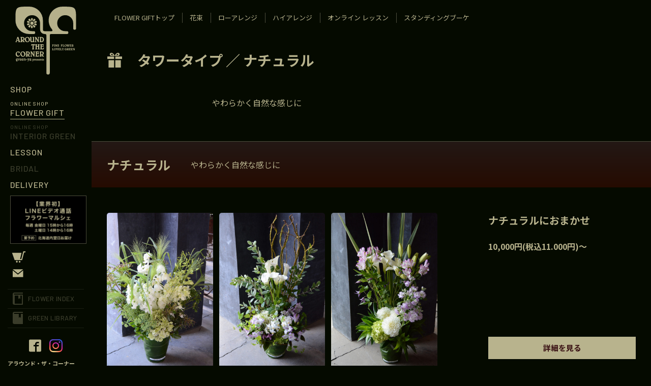

--- FILE ---
content_type: text/html; charset=UTF-8
request_url: https://www.green-ya.com/gift_category/hitona/
body_size: 3316
content:
<!DOCTYPE html>
<html lang="ja" class="ua_pc">
<head prefix="og: http://ogp.me/ns# fb: http://ogp.me/ns/fb# article: http://ogp.me/ns/article#">
<meta charset="UTF-8">

<!-- Google Tag Manager -->
<script>(function(w,d,s,l,i){w[l]=w[l]||[];w[l].push({'gtm.start':
new Date().getTime(),event:'gtm.js'});var f=d.getElementsByTagName(s)[0],
j=d.createElement(s),dl=l!='dataLayer'?'&l='+l:'';j.async=true;j.src=
'https://www.googletagmanager.com/gtm.js?id='+i+dl;f.parentNode.insertBefore(j,f);
})(window,document,'script','dataLayer','GTM-NP8DSW3');</script>
<!-- End Google Tag Manager --><title>タワータイプ ／ ナチュラル｜FLOWER GIFT｜AROUND THE CORNER[アラウンド ザ コーナー] 札幌市中央区円山のお花屋さん</title>
<meta name="description" content="やわらかく自然な感じに">
<meta name="viewport" content="width=1220">
<meta name="format-detection" content="telephone=no">

<!-- font -->
<link href="https://fonts.googleapis.com/css?family=Barlow:500" rel="stylesheet">
<link href="https://fonts.googleapis.com/css?family=Noto+Sans+JP:400,700&amp;subset=japanese" rel="stylesheet">
<!-- /font -->

<!-- css -->
<link href="https://www.green-ya.com/common/css/base.css" rel="stylesheet">
<link href="https://www.green-ya.com/common/css/template.css?1725590862" rel="stylesheet">
<link href="https://www.green-ya.com/common/js/swiper/swiper.min.css?1545164400" rel="stylesheet">
<link href="https://www.green-ya.com/css/gift.css?1664532892" rel="stylesheet">
<!-- / css -->

<!-- ogp -->
<meta property="og:title" content="タワータイプ ／ ナチュラル｜FLOWER GIFT｜AROUND THE CORNER[アラウンド ザ コーナー] 札幌市中央区円山のお花屋さん">
<meta property="og:type" content="article">
<meta property="og:url" content="https://www.green-ya.com/gift/tower/hitona/">
<meta property="og:image" content="https://www.green-ya.com/ogp.png">
<meta property="og:image:width" content="1200">
<meta property="og:image:height" content="630">
<meta property="og:site_name" content="AROUND THE CORNER[アラウンド ザ コーナー] 札幌市中央区円山のお花屋さん">
<meta property="og:description" content="やわらかく自然な感じに">
<!-- / ogp -->

<link href="https://www.green-ya.com/gift/tower/hitona/" rel="canonical">



</head>


<body class="page-gift">
<!-- Google Tag Manager (noscript) -->
<noscript><iframe src="https://www.googletagmanager.com/ns.html?id=GTM-NP8DSW3"
height="0" width="0" style="display:none;visibility:hidden"></iframe></noscript>
<!-- End Google Tag Manager (noscript) -->
<a id="top" tabindex="-1"></a>
<header id="header">
    <h1 class="logo"><a href="https://www.green-ya.com/"><img src="https://www.green-ya.com/common/images/head/logo.svg" alt="札幌の花屋｜AROUND THE CORNER" width="160" height="160"></a></h1>

    <p class="nav_btn"><a href="#"></a></p>
    <p class="nav_close"></p>

    <div class="nav">
        <nav>
            <ul class="gnav ff_en">
                <li><a href="https://www.green-ya.com/shop/" ><span>SHOP</span></a></li>
                <li><a href="https://www.green-ya.com/gift/"  class="current" ><span><span class="online">ONLINE SHOP</span> FLOWER GIFT</span></a></li>
                <li><a class="non" ><span><span class="online">ONLINE SHOP</span> INTERIOR GREEN</span></a></li>
                <li><a href="https://www.green-ya.com/lesson/" ><span>LESSON</span></a></li>
                <li><a class="non" ><span>BRIDAL</span></a></li>
                <li><a href="https://www.green-ya.com/delivery/" ><span>DELIVERY</span></a></li>
                <li>
                    <div class="pcnav_img pc">
                        <a href="https://www.green-ya.com/line/"><img src="https://www.green-ya.com/images/index/2503_LINE_bnr.png" width="150px"></a>
                    </div>
                </li>
                <li class="cart pc"><a href="https://asp.fn-system.jp/cart/index.php?key=26OdW24t&sp=01" class="greenya_ico">CART</a></li>
                <li class="contact"><a href="mailto:info@green-ya.com" class="greenya_ico">CONTACT</a></li>
                <!-- /.gnav -->
            </ul>

            <ul class="snav ff_en">
                <li><a class="non" ><span class="greenya_ico index"></span>FLOWER INDEX</a></li>
                <li><a class="non" ><span class="greenya_ico library"></span>GREEN LIBRARY</a></li>
                <!-- /.snav -->
            </ul>
        </nav>

        <ul class="sns pc">
            <li><a href="https://www.facebook.com/greenATC" target="_blank" class="greenya_ico facebook"></a></li>
            <li><a href="https://www.instagram.com/aroundthecorner_flowershop/" target="_blank" class="greenya_ico instagram"></a></li>
            <!-- /.sns -->
        </ul>

        <dl class="info">
            <dt>アラウンド・ザ・コーナー</dt>
            <dd>札幌市中央区南一条西28丁目1-6 <br>
                <a href="tel:011-616-8755">TEL. 011-616-8755</a>
                <dl>
                    <dt>営業時間：</dt>
                    <dd>10:00 ～ 18:00<br>
                        <span>FRI</span> ～ 20:00
                    </dd>
                </dl>
            </dd>
            <dd class="map"><a href="https://www.green-ya.com/shop/access/">MAPはコチラ</a></dd>
        </dl>
        <!-- /.nav -->
    </div>
    <p class="cart_btn sp"><a href="https://asp.fn-system.jp/cart/index.php?key=26OdW24t&sp=01" class="greenya_ico"></a></p>

    <!-- /#header -->
</header>

<main role="main" id="container" class="">


	<nav id="fixNav" class="mw">
		<ul>
			<li><a href="https://www.green-ya.com/gift/"><span>FLOWER GIFTトップ</span></a></li>

			<li><a href="https://www.green-ya.com/gift/#bouquet"><span>花束</span></a></li>
			<li><a href="https://www.green-ya.com/gift/#lowarrange"><span>ローアレンジ</span></a></li>
			<li><a href="https://www.green-ya.com/gift/#hiarrange"><span>ハイアレンジ</span></a></li>
			<li><a href="https://www.green-ya.com/gift/#onlinelesson"><span>オンライン レッスン</span></a></li>
			<li><a href="https://www.green-ya.com/gift/standing-bouquet/"><span>スタンディングブーケ</span></a></li>
		</ul>
	<!-- /#fixNav --></nav>

	<section>
		<header class="page_title pd_block sp_pd">
			<h1 class="a_reverse"><span class="sp"><a href="https://www.green-ya.com/gift/">FLOWER GIFT</a></span><span class="sp_fix_title"><a href="https://www.green-ya.com/gift/#tower">タワータイプ</a> ／ <a href="https://www.green-ya.com/gift/tower/hitona/">ナチュラル</a></span></h1>
		<!-- /.page_title --></header>

		<div class="pd_block w">
			<div class="category_main sp_pd">
				<p class="sp sp_cat_title"><a href="https://www.green-ya.com/gift/#tower">タワータイプ</a></p>
				<p class="sp sp_cat_sub">ナチュラル</p>
				<div class="text">
やわらかく自然な感じに				</div>
			<!-- /.category_main --></div>
		</div>

		<div class="">
			<section class="category_list">
				<a id="hitona" class="target pt"></a>
				<header class="pd_block">
					<h1>ナチュラル</h1>
					<p>やわらかく自然な感じに</p>
				</header>

				<div class="content">
					<section><a href="https://www.green-ya.com/gift/hitona-z/" class="pd_block sp_pd w">
						<ul class="ph pc">
							<li><span class="hv_zoom" style="background-image: url(https://www.green-ya.com/uploads/2019/04/タワーナチュラルZ12000-1-683x1024.jpg);"></span></li>
							<li><span class="hv_zoom" style="background-image: url(https://www.green-ya.com/uploads/2019/04/タワーナチュラルZZ12000-683x1024.jpg);"></span></li>
							<li><span class="hv_zoom" style="background-image: url(https://www.green-ya.com/uploads/2019/04/タワーナチュラルZ10000-683x1024.jpg);"></span></li>
						</ul>
						<div class="text">
							<div>
								<h1>ナチュラルにおまかせ</h1>
								<p class="price">10,000円(税込11.000円)〜</p>
							</div>
							<div class="swiper-container sp ph sp_full">
								<ul class="swiper-wrapper">
									<li class="swiper-slide"><span style="background-image: url(https://www.green-ya.com/uploads/2019/04/タワーナチュラルZ12000-1-683x1024.jpg);"></span></li>
									<li class="swiper-slide"><span style="background-image: url(https://www.green-ya.com/uploads/2019/04/タワーナチュラルZZ12000-683x1024.jpg);"></span></li>
									<li class="swiper-slide"><span style="background-image: url(https://www.green-ya.com/uploads/2019/04/タワーナチュラルZ10000-683x1024.jpg);"></span></li>
								</ul>
							<!-- /.swiper-container --></div>

							<p class="btn box_btn">詳細を見る</p>
						</div>
					</a></section>
				<!-- /.content --></div>
			<!-- /.category_list --></section>
		</div>
	</section>






<!-- /#container --></main>


<footer id="footer">
	<ul class="sns sp">
		<li><a href="https://www.facebook.com/greenATC" target="_blank" class="greenya_ico facebook"></a></li>
		<li><a href="https://www.instagram.com/aroundthecorner_flowershop/" target="_blank" class="greenya_ico instagram"></a></li>
	<!-- /.sns --></ul>

	<nav class="sp">
		<ul class="gnav ff_en">
			<li><a href="https://www.green-ya.com/"><span>TOP</span></a></li>
			<li><a href="https://www.green-ya.com/shop/"><span>SHOP</span></a></li>
			<li><a href="https://www.green-ya.com/gift/" class="current"><span><span class="online">ONLINE SHOP</span> FLOWER GIFT</span></a></li>
			<li><a class="non"><span><span class="online">ONLINE SHOP</span> INTERIOR GREEN</span></a></li>
			<li><a href="https://www.green-ya.com/lesson/"><span>LESSON</span></a></li>
			<li><a class="non"><span>BRIDAL</span></a></li>
			<li class="contact"><a href="mailto:info@green-ya.com" class="greenya_ico">CONTACT</a></li>
		<!-- /.gnav --></ul>
	</nav>

	<small>Copyright &copy; 札幌 花屋 AROUND THE CORNER<br class="sp"> All Right Reserved.</small>
<!-- /#footer --></footer>

<!-- script -->
<script src="https://www.green-ya.com/common/js/jquery-3.3.1.min.js"></script>
<script src="https://www.green-ya.com/common/js/site.js?1681892752"></script>
<script src="https://www.green-ya.com/common/js/swiper/swiper.min.js?1545164400"></script>
<script src="https://www.green-ya.com/js/gift.js?1564731495"></script>
<!-- / script -->



<script type="text/javascript">
var gaJsHost = (("https:" == document.location.protocol) ? "https://ssl." : "http://www.");
document.write(unescape("%3Cscript src='" + gaJsHost + "google-analytics.com/ga.js' type='text/javascript'%3E%3C/script%3E"));
</script>
<script type="text/javascript">
try {
var pageTracker = _gat._getTracker("UA-2504112-20");
pageTracker._trackPageview();
} catch(err) {}</script>


</body>
</html>


--- FILE ---
content_type: text/css
request_url: https://www.green-ya.com/common/css/template.css?1725590862
body_size: 8589
content:
@charset "utf-8";

/* ========================================================
	template.css => テンプレート用CSS
======================================================== */
@font-face {
    font-family: 'greenya_ico';
    src: url('fonts/greenya_ico.eot?762jwo');
    src: url('fonts/greenya_ico.eot?762jwo#iefix') format('embedded-opentype'),
        url('fonts/greenya_ico.ttf?762jwo') format('truetype'),
        url('fonts/greenya_ico.woff?762jwo') format('woff'),
        url('fonts/greenya_ico.svg?762jwo#greenya_ico') format('svg');
    font-weight: normal;
    font-style: normal;
}

.greenya_ico::before {
    /* use !important to prevent issues with browser extensions that change fonts */
    font-family: 'greenya_ico' !important;
    speak: none;
    font-style: normal;
    font-weight: normal;
    font-variant: normal;
    text-transform: none;
    line-height: 1;

    /* Better Font Rendering =========== */
    -webkit-font-smoothing: antialiased;
    -moz-osx-font-smoothing: grayscale;
}


html {
    font-size: 62.5%;
}

body {
    background-color: #050a00;
    font-size: 10px;
    font-size: 1rem;
    line-height: 2;
    color: #b8b38d;
    word-wrap: break-word;
    overflow-wrap: break-word;

    /*font-family: "游ゴシック", YuGothic, "Hiragino Kaku Gothic ProN", "ヒラギノ角ゴ ProN", "Hiragino Kaku Gothic Pro", "ヒラギノ角ゴ Pro W3", "メイリオ", "Meiryo", Verdana, Arial, Helvetica, sans-serif;*/

    -webkit-text-size-adjust: 100%;
    text-size-adjust: 100%;
}

@media screen and (min-width: 769px),
print {
    body {
        font-family: 'Noto Sans JP', "游ゴシック", YuGothic, "Hiragino Kaku Gothic ProN", "ヒラギノ角ゴ ProN", "Hiragino Kaku Gothic Pro", "ヒラギノ角ゴ Pro W3", "メイリオ", "Meiryo", Verdana, Arial, Helvetica, sans-serif;
    }
}

@media screen and (max-width: 768px) {
    body {
        font-family: "Hiragino Kaku Gothic ProN", "ヒラギノ角ゴ ProN", "Hiragino Kaku Gothic Pro", "ヒラギノ角ゴ Pro W3", "メイリオ", "Meiryo", Verdana, Arial, Helvetica, sans-serif;
    }
}

*,
*::before,
*::after {
    -webkit-box-sizing: border-box;
    -moz-box-sizing: border-box;
    box-sizing: border-box;
}

table {
    border-collapse: collapse;
    border-spacing: 0;
    line-height: 1.8;
}

a[href] {
    color: #b8b38d;
    text-decoration: underline;
    outline: none;
}

a[href]:hover {
    text-decoration: none;
}

a[href].a_reverse,
.a_reverse a[href] {
    text-decoration: none;
}

@media screen and (min-width: 769px) {

    a[href].a_reverse:hover,
    .a_reverse a[href]:hover {
        text-decoration: underline;
    }
}

a[href^="http"],
a[href^="mailto:"] {
    /*display: inline-block;*/
    word-break: break-all;
    word-wrap: break-word;
    overflow-wrap: break-word;
}

label {
    cursor: pointer;
}

input,
select,
textarea,
button {
    max-width: 100%;
    margin: 0;
    vertical-align: middle;
    font-family: inherit;
    outline: none;
    font-size: 100%;
}

button {
    cursor: pointer;
}

iframe {
    max-width: 100%;
    vertical-align: middle;
}

img {
    max-width: 100%;
    height: auto;
}

.hidden {
    display: none;
}

.slick-slider * {
    outline: none;
}


/* pc / sp
============================================================================================================ */
.sp,
.sps {
    display: none !important;
}

@media screen and (min-width: 769px),
print {
    .pc_break {
        position: relative;
        display: block;
        height: 0;
        overflow: hidden;
    }

    .pc_hidden {
        position: relative;
        overflow: hidden;
        display: block;
        height: 0;
    }
}

@media screen and (max-width: 768px) {
    .pc {
        display: none !important;
    }

    .sp {
        display: block !important;
    }

    img.sp,
    span.sp,
    br.sp,
    em.sp,
    strong.sp {
        display: inline !important;
    }

    td.sp,
    th.sp {
        display: table-cell !important;
    }

    .sp_break {
        position: relative;
        display: block;
        height: 0;
        overflow: hidden;
    }
}

@media screen and (max-width: 370px) {
    .sps {
        display: block !important;
    }

    img.sps,
    spsan.sps,
    br.sps,
    em.sps,
    strong.sps {
        display: inline !important;
    }

    .sps_non {
        display: none !important;
    }
}

/* sp
============================================================================================================ */
@media screen and (max-width: 768px) {
    *[data-label] img {
        display: none !important;
    }

    *[data-label]::before {
        content: attr(data-label);
    }

    *[data-label-r]::after {
        display: block;
        content: attr(data-label-r);
    }
}

@media screen and (min-width: 371px) {
    *[data-label-r].spl_r_inline::after {
        display: inline;
    }
}


/* transition
============================================================================================================ */
@media screen and (min-width: 769px) {

    a[href],
    a[href]::before,
    a[href]::after,
    button,
    .basic_trs,
    .basic_trs::before,
    .basic_trs::after,
    .basic_trs *,
    .basic_trs *::before,
    .basic_trs *::after {
        -webkit-transition: color 0.2s ease-in-out, background 0.2s ease-in-out, border 0.2s ease-in-out, opacity 0.2s ease-in-out;
        -o-transition: color 0.2s ease-in-out, background 0.2s ease-in-out, border 0.2s ease-in-out, opacity 0.2s ease-in-out;
        transition: color 0.2s ease-in-out, background 0.2s ease-in-out, border 0.2s ease-in-out, opacity 0.2s ease-in-out;
    }
}


/* font family
============================================================================================================ */
.ff_min {
    font-family: "Hiragino Mincho ProN", "ヒラギノ明朝 ProN", "ヒラギノ明朝 ProN W3", "Hiragino Mincho Pro", "ヒラギノ明朝 Pro W3", "HiraMinProN-W3", "游明朝", YuMincho, "HGS明朝E", "HG明朝E", "メイリオ", Meiryo, serif;
    font-weight: normal;
}

.ff_en {
    font-family: 'Barlow', sans-serif;
    font-weight: 500;
    letter-spacing: 1px;
}


/* font
============================================================================================================ */
.fwb {
    font-weight: bold;
}

.fwn {
    font-weight: normal;
}

@media screen and (min-width: 769px),
print {
    .fz_l_block {
        font-size: 1.6rem;
    }
}

/* display
============================================================================================================ */
.db {
    display: block;
}

.dib {
    display: inline-block;
}

/* position
============================================================================================================ */
.pos-r {
    position: relative;
}

/* hover
============================================================================================================ */
@media screen and (min-width: 769px),
print {

    a.hv_wh,
    button.hv_wh,
    a .hv_wh,
    .hv_wh a {
        position: relative;
        display: inline-block;
        vertical-align: middle;
        overflow: hidden;
    }

    a.hv_wh::after,
    button.hv_wh::after,
    a .hv_wh::after,
    .hv_wh a::after {
        content: "";
        position: absolute;
        left: 0;
        right: 0;
        top: 0;
        bottom: 0;
        background-color: rgba(255, 255, 255, 0);
        -webkit-transition: background 0.2s;
        -o-transition: background 0.2s;
        transition: background 0.2s;
        z-index: 3;
    }

    a[href].hv_wh:hover::after,
    button.hv_wh:hover::after,
    a[href]:hover .hv_wh::after,
    .hv_wh a[href]:hover::after {
        background-color: rgba(255, 255, 255, 0.3);
    }

    a[href].hv_wh.a20:hover::after,
    button.hv_wh.a20:hover::after,
    a[href]:hover .hv_wh.a20::after,
    .hv_wh.a20 a[href]:hover::after {
        background-color: rgba(255, 255, 255, 0.2);
    }

    a[href].hv_wh.a10:hover::after,
    button.hv_wh.a10:hover::after,
    a[href]:hover .hv_wh.a10::after,
    .hv_wh.a10 a[href]:hover::after {
        background-color: rgba(255, 255, 255, 0.1);
    }

    a[href] .hv_op {
        -webkit-transition: opacity 0.2s;
        -o-transition: opacity 0.2s;
        transition: opacity 0.2s;
    }

    a[href].hv_op:hover,
    a[href]:hover .hv_op,
    button.hv_op:hover,
    .hv_op a[href]:hover {
        opacity: 0.7;
    }

    a[href].hv_op.a20:hover,
    a[href]:hover .hv_op.a20,
    .hv_op.a20 a[href]:hover {
        opacity: 0.8;
    }

    a[href].hv_op.a10:hover,
    a[href]:hover .hv_op.a10,
    .hv_op.a10 a[href]:hover {
        opacity: 0.9;
    }

    a[href].hv_op.a50:hover,
    a[href]:hover .hv_op.a50,
    .hv_op.a50 a[href]:hover {
        opacity: 0.5;
    }

    a[href] .hv_zoom {
        -webkit-transition: -webkit-transform 0.5s, opacity .3s;
        -o-transition: -o-transform 0.5s, opacity .3s;
        transition: transform 0.5s, opacity .3s;
        -webkit-transform: scale(1.01);
        -ms-transform: scale(1.01);
        -o-transform: scale(1.01);
        transform: scale(1.01);
    }

    a[href]:hover .hv_zoom {
        -webkit-transform: scale(1.05);
        -ms-transform: scale(1.05);
        -o-transform: scale(1.05);
        transform: scale(1.05);
        opacity: .7;
    }

    a[href]:hover .hv_zoom.z {
        -webkit-transform: scale(1.1);
        -ms-transform: scale(1.1);
        -o-transform: scale(1.1);
        transform: scale(1.1);
    }
}



/* target
============================================================================================================ */
.target {
    display: block;
    position: relative;
    width: 1px;
    top: -80px;
}

.target.pt {
    top: -100px;
}

@media screen and (max-width: 768px) {
    .target {
        top: -60px;
    }

    .target.pt {
        top: -80px;
    }
}

@media screen and (max-width: 370px) {
    .target {
        top: -50px;
    }

    .target.pt {
        top: -70px;
    }
}




/* w
============================================================================================================ */
@media screen and (min-width: 769px),
print {
    .w {
        position: relative;
        max-width: 1040px;
        min-width: 980px
    }

    .w.pd_block {
        max-width: 1100px;
    }

    .mw {
        min-width: 980px
    }
}

@media screen and (max-width: 768px) {
    .w {
        padding: 0;
        width: auto !important;
        max-width: none !important;
    }
}


/* spパディング
============================================================================================================ */
@media screen and (max-width: 768px) {
    .sp_pd {
        padding-left: 15px !important;
        padding-right: 15px !important;
    }

    .sp_full {
        margin-left: -15px !important;
        margin-right: -15px !important;
    }
}

@media screen and (max-width: 370px) {
    .sp_full {
        margin-left: -10px !important;
        margin-right: -10px !important;
    }

    .sp_pd {
        padding-left: 10px !important;
        padding-right: 10px !important;
    }
}


/* size
============================================================================================================ */
@media screen and (min-width: 769px),
print {
    #header {
        width: 180px;
    }

    #header ~ * {
        margin-left: 180px;
        min-width: 1040px;
    }
}


/* header
============================================================================================================ */
@media screen and (min-width: 769px),
print {
    #header {
        position: absolute;
        top: 0;
        left: 0;
        width: 180px;
        -webkit-transform: translate3d(0, 0, 0);
        -ms-transform: translate3d(0, 0, 0);
        -o-transform: translate3d(0, 0, 0);
        transform: translate3d(0, 0, 0);
        z-index: 1000;
    }

    #header .logo {}

    #header .logo a {
        display: block;
        padding: 10px;
    }

    #header .nav {
        padding: 20px 0;
    }

    #header nav a {
        position: relative;
        display: block;
        padding: 10px 0 10px 20px;
        font-size: 1.6rem;
        line-height: 1.4;
        text-decoration: none;
        white-space: nowrap;
    }

    #header nav a .online {
        display: block;
        font-size: 1rem;
    }

    #header nav a[href]:hover {
        color: #fff;
    }

    #header nav a.non {
        opacity: .3;
    }

    #header nav .gnav a > * {
        position: relative;
        display: inline-block;
    }

    #header nav .gnav a > *::before {
        content: "";
        position: absolute;
        bottom: -2px;
        right: 0;
        left: 0;
        border-top: 1px solid #b8b38d;
        -webkit-transform: translateY(3px);
        -ms-transform: translateY(3px);
        -o-transform: translateY(3px);
        transform: translateY(3px);
        opacity: 0;
        -webkit-transition: all 0.3s;
        -o-transition: all 0.3s;
        transition: all 0.3s;
    }

    #header nav .gnav a[href]:hover > *::before,
    #header nav .gnav a.current > *::before {
        -webkit-transform: translateY(0);
        -ms-transform: translateY(0);
        -o-transform: translateY(0);
        transform: translateY(0);
        opacity: 1;
    }

    #header nav .cart {
        margin-top: 5px;
    }

    #header nav .cart a,
    #header nav .contact a {
        text-indent: -9999px;
    }

    #header nav .cart a::before,
    #header nav .contact a::before {
        position: absolute;
        top: 50%;
        font-size: 3rem;
        text-indent: 0;
        -webkit-transform: translateY(-50%);
        -ms-transform: translateY(-50%);
        -o-transform: translateY(-50%);
        transform: translateY(-50%);
    }

    #header nav .cart a::before {
        content: "\e902";
        left: 22px;
    }

    #header nav .contact a::before {
        content: "\e903";
        left: 20px;
    }

    #header nav .cart a:hover::before,
    #header nav .contact a:hover::before {
        color: #fff;
    }

    #header nav .snav {
        margin-top: 30px;
    }

    #header nav .snav a {
        padding: 15px 0 15px 55px;
        font-size: 1.3rem;
        letter-spacing: .5px;
    }

    #header nav .snav a::before {
        content: "";
        position: absolute;
        top: 0;
        right: 15px;
        left: 15px;
        border-top: 1px solid #4d4d3d;
    }

    #header nav .snav li:last-child a::after {
        content: "";
        position: absolute;
        bottom: -1px;
        right: 15px;
        left: 15px;
        border-top: 1px solid #4d4d3d;
        pointer-events: none;
    }

    #header nav .snav a span::before {
        position: absolute;
        left: 20px;
        top: 50%;
        font-size: 3rem;
        -webkit-transform: translateY(-50%);
        -ms-transform: translateY(-50%);
        -o-transform: translateY(-50%);
        transform: translateY(-50%);
    }

    #header nav .snav a span.index::before {
        content: "\e900";
    }

    #header nav .snav a span.library::before {
        content: "\e901";
    }

    #header nav .snav a[href]:hover {
        color: #fff;
    }

    #header .sns {
        display: -webkit-flex;
        display: -moz-flex;
        display: -ms-flex;
        display: -o-flex;
        display: flex;
        justify-content: center;
        align-items: center;
        margin: 30px 0 10px;
    }

    #header .sns a {
        display: block;
        position: relative;
        padding: 8px;
        text-decoration: none;
    }

    #header .sns a:hover {
        opacity: 0.7;
    }

    #header .sns a::before {
        font-size: 2.4rem;
    }

    #header .sns a.facebook::before {
        content: "\ea91";
    }

    #header .sns a.instagram::before {
        content: "\ea92";
        background-image: radial-gradient(circle at 30% 107%, #fdf497 0%, #fdf497 5%, #fd5949 45%, #d6249f 60%, #285AEB 90%);
        -webkit-background-clip: text;
        -moz-background-clip: text;
        background-clip: text;
        -webkit-text-fill-color: transparent;
        -moz-text-fill-color: transparent;
        text-fill-color: transparent;
        font-size: 2.6rem;
    }

    #header .info {
        padding: 0 15px;
        line-height: 1.8;
        white-space: nowrap;
    }

    #header .info > dt {
        font-weight: bold;
        font-size: 1.1rem;
    }

    #header .info dl {
        display: table;
    }

    #header .info dl > * {
        display: table-cell;
        vertical-align: top;
    }

    #header .info dl span {
        display: inline-block;
        padding: 0 4px;
        border: 1px solid;
        line-height: 1.2;
    }

    #header .info .map {
        margin-top: 5px;
        text-align: center;
    }
}

@media screen and (min-width: 769px) and (min-height: 700px) {
    #header {
        position: fixed;
    }
}

@media screen and (min-width: 769px) and (min-height: 700px) and (max-height: 900px) {
    #header .nav {
        padding: 15px 0;
    }

    #header nav .snav {
        margin-top: 25px;
    }

    #header .sns {
        margin: 25px 0 5px;
    }
}

@media screen and (min-width: 769px) and (min-height: 700px) and (max-height: 860px) {
    #header nav a {
        padding-top: 8px;
        padding-bottom: 8px;
    }

    #header nav .snav a {
        padding-top: 12px;
        padding-bottom: 12px;
    }
}

@media screen and (min-width: 769px) and (min-height: 700px) and (max-height: 820px) {
    #header .nav {
        padding: 5px 0;
    }

    #header nav .snav {
        margin-top: 15px;
    }

    #header .sns {
        margin: 15px 0 5px;
    }
}

@media screen and (min-width: 769px) and (min-height: 700px) and (max-height: 780px) {
    #header nav a {
        padding-top: 5px;
        padding-bottom: 5px;
    }

    #header nav .snav a {
        padding-top: 10px;
        padding-bottom: 10px;
    }

    #header .sns {
        margin: 15px 0 0;
    }
}

@media screen and (min-width: 769px) and (min-height: 700px) and (max-height: 740px) {
    #header .logo a {
        padding-top: 0;
        padding-bottom: 0;
    }

    #header .nav {
        padding: 0;
    }
}

@media screen and (max-width: 768px) {
    #header .logo {
        position: fixed;
        top: 0;
        right: 0;
        left: 0;
        background-color: #231714;
        z-index: 1000;
    }

    #header .logo a {
        display: block;
        height: 54px;
        width: 240px;
        background: url(../images/head/logo_sp.png) no-repeat 50%;
        -webkit-background-size: 220px;
        background-size: 220px;
    }

    #header .logo a img {
        display: none;
    }

    #header .nav_btn {
        position: fixed;
        right: 0;
        top: 0;
        width: 54px;
        height: 54px;
        z-index: 1100;
    }

    #header .nav_btn a {
        position: relative;
        display: block;
        height: 54px;
    }

    #header .nav_btn:before,
    #header .nav_btn a:before,
    #header .nav_btn a:after {
        content: "";
        position: absolute;
        left: 50%;
        top: 50%;
        width: 24px;
        margin-top: -2px;
        margin-left: -12px;
        height: 3px;
        background-color: #a8a57c;
        border-radius: 2px;
        -webkit-transition: all 0.3s;
        -o-transition: all 0.3s;
        transition: all 0.3s;
    }

    #header .nav_btn a:before {
        -webkit-transform: translateY(-8px);
        -ms-transform: translateY(-8px);
        -o-transform: translateY(-8px);
        transform: translateY(-8px);
    }

    #header .nav_btn a:after {
        -webkit-transform: translateY(8px);
        -ms-transform: translateY(8px);
        -o-transform: translateY(8px);
        transform: translateY(8px);
    }

    /* open */
    #header.open .nav_btn a > span,
    #header.open .nav_btn:before {
        opacity: 0;
    }

    #header.open .nav_btn a:before {
        -webkit-transform: translateY(0) rotate(45deg);
        -ms-transform: translateY(0) rotate(45deg);
        transform: translateY(0) rotate(45deg);
        border-color: #fff;
    }

    #header.open .nav_btn a:after {
        -webkit-transform: translateY(0) rotate(-45deg);
        -ms-transform: translateY(0) rotate(-45deg);
        transform: translateY(0) rotate(-45deg);
        border-color: #fff;
    }

    #header .nav {
        position: fixed;
        top: 54px;
        right: 0;
        bottom: 0;
        width: 100%;
        padding: 20px 0;
        background-color: #231815;
        -webkit-transform: translateX(110%);
        -ms-transform: translateX(110%);
        -o-transform: translateX(110%);
        transform: translateX(110%);
        -webkit-box-shadow: 0 0 10px rgba(0, 0, 0, .2);
        box-shadow: 0 0 10px rgba(0, 0, 0, .2);
        overflow-y: scroll;
        -webkit-overflow-scrolling: touch;
        z-index: 900;
    }

    /* open */
    #header.open .nav {
        -webkit-transform: translateX(0%);
        -ms-transform: translateX(0%);
        -o-transform: translateX(0%);
        transform: translateX(0%);
    }

    /* showed */
    #header.showed .nav {
        -webkit-transition: -webkit-transform 0.3s;
        -o-transition: -o-transform 0.3s;
        transition: transform 0.3s;
    }

    #header nav a {
        position: relative;
        display: block;
        padding: 10px 0;
        font-size: 1.6rem;
        line-height: 1.4;
        text-decoration: none;
        text-align: center;
    }

    #header nav a .online {
        display: block;
        font-size: 1rem;
    }

    #header nav a.non {
        opacity: .3;
    }

    #header nav .gnav a > * {
        position: relative;
        display: inline-block;
    }

    #header nav .gnav a.current > *::before {
        content: "";
        position: absolute;
        bottom: -2px;
        right: 0;
        left: 0;
        border-top: 1px solid #b8b38d;
    }

    #header nav .cart a,
    #header nav .contact a {
        text-indent: -9999px;
    }

    #header nav .cart a::before,
    #header nav .contact a::before {
        position: absolute;
        top: 50%;
        right: 0;
        left: 0;
        font-size: 3rem;
        text-indent: 0;
        -webkit-transform: translateY(-50%);
        -ms-transform: translateY(-50%);
        -o-transform: translateY(-50%);
        transform: translateY(-50%);
        text-align: center;
    }

    #header nav .cart a::before {
        content: "\e902";
    }

    #header nav .contact a::before {
        content: "\e903";
    }

    #header nav .cart a:hover::before,
    #header nav .contact a:hover::before {
        color: #fff;
    }

    #header nav .snav {
        margin-top: 10px;
    }

    #header nav .snav a {
        padding: 8px 0;
        font-size: 1.3rem;
        letter-spacing: .5px;
    }

    #header nav .snav a::before {
        content: "";
        position: absolute;
        top: 0;
        right: 15px;
        left: 15px;
        border-top: 1px solid #4d4d3d;
    }

    #header nav .snav li:last-child a::after {
        content: "";
        position: absolute;
        bottom: -1px;
        right: 15px;
        left: 15px;
        border-top: 1px solid #4d4d3d;
        pointer-events: none;
    }

    #header nav .snav a span {
        display: inline-block;
        margin-right: 5px;
        vertical-align: -7px;
    }

    #header nav .snav a span::before {
        font-size: 3rem;
        -webkit-transform: translateY(-50%);
        -ms-transform: translateY(-50%);
        -o-transform: translateY(-50%);
        transform: translateY(-50%);
    }

    #header nav .snav a span.index::before {
        content: "\e900";
    }

    #header nav .snav a span.library::before {
        content: "\e901";
    }

    #header .info {
        padding: 20px 0 10px;
        line-height: 1.8;
        white-space: nowrap;
        text-align: center;
    }

    #header .info > dt {
        font-weight: bold;
        font-size: 1.1rem;
    }

    #header .info dl {
        display: table;
        margin: 0 auto;
    }

    #header .info dl > * {
        display: table-cell;
        vertical-align: top;
    }

    #header .info dl span {
        display: inline-block;
        padding: 0 4px;
        border: 1px solid;
        line-height: 1.2;
    }

    #header .info .map {
        margin-top: 5px;
        text-align: center;
    }

    #header .cart_btn a {
        position: fixed;
        right: 54px;
        top: 0;
        width: 44px;
        height: 54px;
        z-index: 1100;
    }

    #header .cart_btn a::before {
        content: "\e902";
        position: absolute;
        top: 50%;
        right: 0;
        left: 0;
        font-size: 3rem;
        text-indent: 0;
        -webkit-transform: translateY(-50%);
        -ms-transform: translateY(-50%);
        -o-transform: translateY(-50%);
        transform: translateY(-50%);
        text-align: center;
    }
}

@media screen and (max-width: 370px) {
    #header .logo a {
        width: 220px;
        -webkit-background-size: 200px;
        background-size: 200px;
    }
}


/* footer
============================================================================================================ */
#footer {
    margin-top: 70px;
}

@media screen and (min-width: 769px),
print {}

@media screen and (max-width: 768px) {
    #footer {
        margin-top: 50px;
    }

    #footer .sns {
        display: -webkit-flex !important;
        display: -moz-flex !important;
        display: -ms-flex !important;
        display: -o-flex !important;
        display: flex !important;
        justify-content: center;
        border-top: 1px solid #4d4d3d;
    }

    #footer .sns li {
        width: 50%;
    }

    #footer .sns li + li {
        border-left: 1px solid #4d4d3d;
    }

    #footer .sns a {
        display: block;
        position: relative;
        padding: 20px 0;
        text-decoration: none;
        text-align: center;
    }

    #footer .sns a::before {
        font-size: 2.8rem;
        display: inline-block;
        vertical-align: middle;
    }

    #footer .sns a.facebook::before {
        content: "\ea91";
    }

    #footer .sns a.instagram::before {
        content: "\ea92";
        background-image: radial-gradient(circle at 30% 107%, #fdf497 0%, #fdf497 5%, #fd5949 45%, #d6249f 60%, #285AEB 90%);
        -webkit-background-clip: text;
        -moz-background-clip: text;
        background-clip: text;
        -webkit-text-fill-color: transparent;
        -moz-text-fill-color: transparent;
        text-fill-color: transparent;
    }

    #footer nav {
        padding: 20px 0;
        background: #231815;
        background: url([data-uri]);
        background: -moz-linear-gradient(top, #231815 0%, #2b100b 100%);
        background: -webkit-linear-gradient(top, #231815 0%, #2b100b 100%);
        background: linear-gradient(to bottom, #231815 0%, #2b100b 100%);
        filter: progid:DXImageTransform.Microsoft.gradient(startColorstr='#231815', endColorstr='#2b100b', GradientType=0);
        border-top: 1px solid #4d4d3d;
        color: #b8b38d;
        text-align: center;
    }

    #footer nav a {
        position: relative;
        display: block;
        padding: 10px 0;
        font-size: 1.6rem;
        line-height: 1.4;
        text-decoration: none;
        text-align: center;
    }

    #footer nav a .online {
        display: block;
        font-size: 1rem;
    }

    #footer nav a.non {
        opacity: .3;
    }

    #footer nav .gnav a > * {
        position: relative;
        display: inline-block;
    }

    #footer nav .gnav a.current > *::before {
        content: "";
        position: absolute;
        bottom: -2px;
        right: 0;
        left: 0;
        border-top: 1px solid #b8b38d;
    }

    #footer nav .contact {
        margin-top: 10px;
    }

    #footer nav .contact a {
        text-indent: -9999px;
    }

    #footer nav .contact a::before {
        content: "\e903";
        position: absolute;
        top: 50%;
        right: 0;
        left: 0;
        font-size: 3.6rem;
        text-indent: 0;
        -webkit-transform: translateY(-50%);
        -ms-transform: translateY(-50%);
        -o-transform: translateY(-50%);
        transform: translateY(-50%);
        text-align: center;
    }
}



/* copyright
------------------------------------------------------------- */
#footer small {
    display: block;
    padding: 10px;
    letter-spacing: .5px;
    text-align: center;
    color: #b8b38d;
    font-size: 1rem;
}

@media screen and (max-width: 768px) {
    #footer small {
        padding: 10px;
        background-color: #2b100b;
        border-top: 1px solid #4d4d3d;
        letter-spacing: 0;
    }
}


/* container
============================================================================================================ */
#container {
    position: relative;
    font-size: 1.6rem;
}

@media screen and (min-width: 769px),
print {}

@media screen and (max-width: 768px) {
    #container {
        padding-top: 54px;
        font-size: 1.4rem;
    }
}


/* ===================================================================================================================

	パーツ

=================================================================================================================== */

/* fixNav
============================================================================================================ */
#fixNav {}

#fixNav ul {
    display: -webkit-flex;
    display: -moz-flex;
    display: -ms-flex;
    display: -o-flex;
    display: flex;
}

#fixNav ul a {
    position: relative;
    display: table;
    height: 70px;
    padding: 0 15px;
    text-decoration: none;
    font-size: 1.3rem;
}

#fixNav ul a > * {
    display: table-cell;
    vertical-align: middle;
}

#fixNav ul li + li a::before {
    content: "";
    position: absolute;
    left: 0;
    top: 25px;
    bottom: 25px;
    border-left: 1px solid #4d4d3d;
}

#fixNav ul a::after {
    content: "";
    position: absolute;
    top: 0;
    right: 8px;
    left: 8px;
    border-top: 5px solid #b8b38d;
    opacity: 0;
    -webkit-transform: translateY(-5px);
    -ms-transform: translateY(-5px);
    -o-transform: translateY(-5px);
    transform: translateY(-5px);
    -webkit-transition: all .3s;
    -o-transition: all .3s;
    transition: all .3s;
}

#fixNav ul a.current::after {
    opacity: 1;
    -webkit-transform: translateY(0);
    -ms-transform: translateY(0);
    -o-transform: translateY(0);
    transform: translateY(0);
}

#fixNav ul a.non > * {
    opacity: .3;
}

@media screen and (min-width: 769px),
print {
    #fixNav {
        position: fixed;
        top: 0;
        left: 180px;
        right: 0;
        height: 70px;
        padding: 0 30px;
        background-color: #050a00;
        z-index: 100;
    }

    #fixNav ul a[href]:hover {
        color: #fff;
    }

    #fixNav ul a[href]:hover::after {
        opacity: 1;
        -webkit-transform: translateY(0);
        -ms-transform: translateY(0);
        -o-transform: translateY(0);
        transform: translateY(0);
    }

    #fixNav + * {
        padding-top: 70px;
    }
}

@media print {
    #fixNav {
        position: absolute;
    }
}

@media screen and (max-width: 768px) {
    #fixNav {
        overflow-x: auto;
    }

    #fixNav ul a {
        height: 40px;
        padding: 0 10px;
        font-size: 1.1rem;
        white-space: nowrap;
    }

    #fixNav ul li + li a::before {
        top: 15px;
        bottom: 15px;
    }

    #fixNav ul a::after {
        right: 10px;
        left: 10px;
        border-top-width: 3px;
    }
}


/* title
============================================================================================================ */
/* page_title */
.page_title {
    position: relative;
    margin: 0 0 50px;
    padding-top: 30px;
}

.page_title h1,
.page_title .title {
    padding-left: 60px;
    background: url(../images/parts/title_ico.png) no-repeat 0;
    -webkit-background-size: 32px;
    background-size: 32px;
    font-size: 2.8rem;
    line-height: 1.3;
    font-weight: bold;
}

.page-gift .page_title h1,
.page-delivery .page_title h1 {
    background-image: url(../images/parts/title_ico_gift.png);
}

@media screen and (min-width: 769px),
print {}

@media screen and (max-width: 768px) {
    .page_title {
        padding: 10px 0;
        margin-bottom: 20px;
    }

    .page_title h1,
    .page_title .title {
        padding: 20px 30px;
        -webkit-background-size: 26px;
        background-size: 26px;
        font-size: 2.4rem;
        text-align: center;
    }

    #fixNav + * .page_title {
        padding-top: 5px;
    }
}

/* title_l */
.title_l {
    margin-bottom: 30px;
    font-size: 2.5rem;
    line-height: 1.5;
}

.title_l.mbl {
    margin-bottom: 50px;
}

@media screen and (max-width: 768px) {
    .title_l {
        margin-bottom: 20px;
        font-size: 2rem;
    }

    .title_l.mbl {
        margin-bottom: 30px;
    }
}

/* title_m */
.title_m {
    margin-bottom: 30px;
    font-size: 2.2rem;
    line-height: 1.5;
}

.title_m.bdb {
    padding-bottom: 15px;
    border-bottom: 1px dotted #a8a57c;
}

@media screen and (max-width: 768px) {
    .title_m {
        margin-bottom: 20px;
        font-size: 1.8rem;
    }
}



/* pd_block
============================================================================================================ */
@media screen and (min-width: 769px),
print {
    .pd_block {
        padding-left: 30px;
        padding-right: 30px;
    }

    .pd_block.pdr0 {
        padding-right: 0;
    }

    .pd_block.pdl0 {
        padding-left: 0;
    }
}

/*
@media screen and (min-width: 1200px) {
	.pd_block {
		padding-left: 40px;
		padding-right: 40px;
	}
}
@media screen and (min-width: 1260px) {
	.pd_block {
		padding-left: 50px;
		padding-right: 50px;
	}
}
*/


/* bd_block
============================================================================================================ */
.bd_block {
    margin-top: 50px;
    padding-top: 40px;
    border-top: 1px solid #4d4d3d;
}

.bd_block.ptl {
    padding-top: 60px;
}

@media screen and (max-width: 768px) {
    .bd_block {
        margin-top: 40px;
        padding-top: 30px;
    }

    .bd_block.ptl {
        padding-top: 40px;
    }
}


/* mt_block
============================================================================================================ */
.mt_block {
    margin-top: 50px;
}

@media screen and (max-width: 768px) {
    .mt_block {
        margin-top: 40px;
    }
}


/* para_section (paragraph section)
============================================================================================================ */
.para_section > * + * {
    margin-top: 1.5em;
}

@media screen and (max-width: 768px) {}


/* text_bd_box
============================================================================================================ */
.text_bd_box {
    border: 1px solid #b8b38d;
}

.text_bd_box.mp {
    padding: 10px;
}

@media screen and (max-width: 768px) {}


/* box_btn
============================================================================================================ */
.box_btn,
a.box_btn,
a .box_btn {
    position: relative;
    overflow: hidden;
    display: block;
    max-width: 100%;
    width: 280px;
    padding: 10px;
    border: 0;
    border-radius: 0;
    background-color: #b8b38d;
    color: #3b1315;
    font-weight: bold;
    font-size: 1.5rem;
    line-height: 1.6;
    text-align: center;
    text-decoration: none;
}

.box_btn.center {
    margin: auto;
}

@media screen and (min-width: 769px) {
    a .box_btn {
        -webkit-transition: background .2s;
        -o-transition: background .2s;
        transition: background .2s;
    }

    a.box_btn:hover,
    a:hover .box_btn {
        background-color: #fff;
    }
}

@media screen and (max-width: 768px) {

    .box_btn,
    a.box_btn,
    a .box_btn {
        font-size: 1.5rem;
        margin: auto;
    }
}

@media screen and (min-width: 769px),
print {
    .box_btn_column {
        display: -webkit-flex;
        display: -moz-flex;
        display: -ms-flex;
        display: -o-flex;
        display: flex;
        justify-content: center;
    }

    .box_btn_column > li {
        margin: 0 15px;
    }
}

@media screen and (max-width: 768px) {
    .box_btn_column > li + li {
        margin-top: 10px;
    }
}


/* main_ph_block
============================================================================================================ */
.main_ph_block .text {
    text-align: center;
}

.main_ph_block .text p + p {
    margin-top: 1.8em;
}

@media screen and (min-width: 769px),
print {
    .main_ph_block {
        display: -webkit-flex;
        display: -moz-flex;
        display: -ms-flex;
        display: -o-flex;
        display: flex;
        justify-content: space-between;
        align-items: center;
    }

    .main_ph_block .ph {
        width: calc(50% + 70px);
    }

    .main_ph_block .text {
        width: calc(50% - 90px);
    }
}

@media screen and (max-width: 768px) {
    .main_ph_block {
        margin-top: -20px;
    }

    .main_ph_block .text {
        margin: 30px 0;
    }
}


/* faq_section
============================================================================================================ */
.faq_section {
    line-height: 1.8;
}

.faq_section + .faq_section {
    margin-top: 40px;
}

.faq_section > h1 {
    display: -webkit-flex;
    display: -moz-flex;
    display: -ms-flex;
    display: -o-flex;
    display: flex;
    align-items: center;
    margin-bottom: 20px;
    padding: 8px 0;
    border: 1px solid #b8b38d;
    font-size: 1.8rem;
}

.faq_section > h1 .q {
    width: 65px;
    padding-left: 19px;
    font-size: 2.5rem;
    font-weight: bold;
    line-height: 1.2;
}

.faq_section .ans {
    display: table;
}

.faq_section .ans > * {
    display: table-cell;
    vertical-align: middle;
}

.faq_section .ans .a {
    width: 66px;
    padding: 5px 0 5px 20px;
    border-right: 1px solid #b8b38d;
    font-size: 2.5rem;
    font-weight: bold;
    line-height: 1.2;
    vertical-align: top;
}

.faq_section .ans .a + * {
    padding-left: 35px;
}

@media screen and (max-width: 768px) {
    .faq_section + .faq_section {
        margin-top: 20px;
    }

    .faq_section > h1 {
        margin-bottom: 15px;
        padding: 6px 10px;
        font-size: 1.5rem;
        line-height: 1.6;
    }

    .faq_section > h1 .q {
        width: 40px;
        padding-left: 2px;
    }

    .faq_section > h1 .q + span {
        width: calc(100% - 40px);
    }

    .faq_section .ans .a {
        width: 50px;
        padding-left: 13px;
    }

    .faq_section .ans .a + * {
        padding-left: 15px;
    }
}



/* delivery_section
============================================================================================================ */
.delivery_section {
    margin-top: 60px;
}

.delivery_section:first-child {
    margin-top: 0;
}

.delivery_section table {
    width: 100%;
}

.delivery_section table th,
.delivery_section table td {
    padding: 15px 20px;
    border: 1px solid #4d4d3d;
}

.delivery_section table th {
    width: 20%;
    text-align: center;
}

.delivery_section table .price {
    text-align: right;
}

.delivery_section .notes {
    margin-top: 30px;
    font-size: 1.3rem;
}

@media screen and (min-width: 769px),
print {
    .delivery_section .title_m {
        position: relative;
    }

    .delivery_section .title_m span {
        position: absolute;
        right: 0;
        top: 5px;
        font-weight: normal;
        font-size: 1.6rem;
    }

    .delivery_section table dl {
        position: relative;
    }

    .delivery_section table dl dd {
        position: absolute;
        right: 0;
        top: 50%;
        padding: 2px 10px;
        border: 1px solid #4d4d3d;
        font-size: 1.3rem;
        line-height: 1.6;
        -webkit-transform: translateY(-50%);
        -ms-transform: translateY(-50%);
        -o-transform: translateY(-50%);
        transform: translateY(-50%);
    }
}

@media screen and (max-width: 768px) {
    .delivery_section {
        margin-top: 40px;
    }

    .delivery_section .title_m span {
        display: block;
        font-weight: normal;
        font-size: 1.4rem;
    }

    .delivery_section table {
        font-size: 1.3rem;
    }

    .delivery_section table th,
    .delivery_section table td {
        padding: 10px 10px;
    }

    .delivery_section table th {
        white-space: nowrap;
    }

    .delivery_section table .price {
        white-space: nowrap;
    }

    .delivery_section table dl dd {
        display: inline-block;
        margin-top: 3px;
        padding: 1px 10px;
        border: 1px solid #4d4d3d;
        font-size: 1.2rem;
        line-height: 1.6;
    }

    .delivery_section .notes {
        margin-top: 20px;
        font-size: 1.2rem;
    }
}






/* modal_ele
============================================================================================================ */
.modal_ele {
    position: absolute;
    pointer-events: none;
    perspective: 2000px;
    z-index: 9500;
    top: -9999em;
    margin: 0 !important;
    font-size: 1.6rem;
}

.modal_ele > * {
    background-color: #050a00;
    border: 1px solid #645f3f;
    -webkit-box-shadow: 0 3px 5px rgba(0, 0, 0, .35);
    box-shadow: 0 3px 5px rgba(0, 0, 0, .35);
    transition: all 0.3s ease-in-out;
    transform-style: preserve-3d;
    transform: translateY(30px) rotateY(-60deg);
    opacity: 0;
}

.modal_ele.show_left > * {
    transform: translateX(-100px) rotateY(60deg);
}

.modal_ele.show_right > * {
    transform: translateX(100px) rotateY(-60deg);
}

.modal_ele.show {
    pointer-events: auto;
}

.modal_ele.show > * {
    transform: translateY(0) rotateY(0deg);
    opacity: 1;
}

.modal_ele.hide_left {
    pointer-events: none;
}

.modal_ele.hide_left > * {
    transform: translateX(100px) rotateY(-60deg);
    opacity: 0;
}

.modal_ele.hide_right {
    pointer-events: none;
}

.modal_ele.hide_right > * {
    transform: translateX(-100px) rotateY(60deg);
    opacity: 0;
}

.modal_ele .close_btn {
    margin-top: 40px;
}

.modal_ele .close {
    position: absolute;
    width: 50px;
    height: 50px;
}

.modal_ele .close::before,
.modal_ele .close::after {
    content: "";
    position: absolute;
    right: 5px;
    left: 5px;
    top: 50%;
    border-top: 2px solid #b8b38d;
    -webkit-transform: rotate(45deg);
    -ms-transform: rotate(45deg);
    -o-transform: rotate(45deg);
    transform: rotate(45deg);
}

.modal_ele .close::after {
    -webkit-transform: rotate(-45deg);
    -ms-transform: rotate(-45deg);
    -o-transform: rotate(-45deg);
    transform: rotate(-45deg);
}

@media screen and (min-width: 769px),
print {
    .modal_ele {
        left: 50%;
        width: 100%;
        max-width: 900px;
        min-width: 0 !important;
        -webkit-transform: translateX(-50%);
        -ms-transform: translateX(-50%);
        -o-transform: translateX(-50%);
        transform: translateX(-50%);
    }

    .modal_ele.min {
        width: 700px;
    }

    .modal_ele > * {
        padding: 30px 40px;
    }

    .modal_ele .w {
        min-width: 0;
    }

    .modal_ele .pd_block {
        padding-right: 0;
        padding-left: 0;
    }

    .modal_ele .close {
        right: 20px;
        top: 15px;
        -webkit-transition: -webkit-transform .2s;
        -o-transition: -o-transform .2s;
        transition: transform .2s;
    }

    .modal_ele .close:hover {
        -webkit-transform: scale(1.2) rotate(90deg);
        -ms-transform: scale(1.2) rotate(90deg);
        -o-transform: scale(1.2) rotate(90deg);
        transform: scale(1.2) rotate(90deg);
    }

    .modal_ele .close:hover::before,
    .modal_ele .close:hover::after {
        border-color: #fff;
    }

}

@media screen and (max-width: 768px) {
    .modal_ele {
        right: 0;
        left: 0;
        padding: 10px;
        overflow: hidden;
    }

    .modal_ele > * {
        padding: 20px 0;
    }

    .modal_ele .close {
        right: 10px;
        top: 10px;
        -webkit-transform-origin: 100% 0;
        -moz-transform-origin: 100% 0;
        -ms-transform-origin: 100% 0;
        -o-transform-origin: 100% 0;
        transform-origin: 100% 0;
        -webkit-transform: scale(.6);
        -ms-transform: scale(.6);
        -o-transform: scale(.6);
        transform: scale(.6);
    }

}



/* overlay
============================================================================================================ */
#overlay {
    position: fixed;
    top: 0;
    right: 0;
    left: 0;
    margin: 0 !important;
    background-color: rgba(0, 0, 0, .6);
    -webkit-transition: opacity .2s;
    -o-transition: opacity .2s;
    transition: opacity .2s;
    opacity: 0;
    z-index: 9000;
}

#overlay.show {
    bottom: 0;
    opacity: 1;
}





/* ul / ol
============================================================================================================ */
.dot_li > li {
    position: relative;
    padding-left: 1em;
    .
}

.dot_li > li::before {
    content: "・";
    position: absolute;
    top: 0;
    left: 0;
}

.circle_li > li {
    position: relative;
    padding-left: 1.2em;
    .
}

.circle_li > li::before {
    content: "○";
    position: absolute;
    top: 0;
    left: 0;
}

.parentheses_li > li {
    position: relative;
    padding-left: 2.8em;
}

.parentheses_li > li > span:first-child {
    position: absolute;
    top: 0;
    left: 0;
}

.parentheses_li_h > li {
    position: relative;
    padding-left: 1.6em;
}

.parentheses_li_h > li > span:first-child {
    position: absolute;
    top: 0;
    left: 0;
}

.parentheses_li_hh > li {
    position: relative;
    padding-left: 2.2em;
}

.parentheses_li_hh > li > span:first-child {
    position: absolute;
    top: 0;
    left: 0;
}

.point_li > li {
    position: relative;
    padding-left: 1.2em;
}

.point_li > li > span:first-child {
    position: absolute;
    top: 0;
    left: 0;
}

.square_li > li {
    position: relative;
    padding-left: 1em;
}

.square_li > li::before {
    content: "";
    position: absolute;
    left: 0;
    top: 12px;
    width: 5px;
    height: 5px;
    background-color: #2463b0;
}

@media screen and (max-width: 768px) {
    .square_li > li::before {
        top: 8px;
    }
}

.num_li {
    margin-left: 1.8em;
    list-style: decimal;
}

.alphabet_li {
    margin-left: 1.8em;
    list-style: lower-latin;
}

.mt_li > li + li {
    margin-top: .5em;
}

.inline_li > li {
    display: inline-block;
    margin-right: 0.3em;
}

.info_dl dt {
    float: left;
}

.info_dl dd {
    margin-left: 3.5em;
}



/* .wp-pagenavi
============================================================================================================ */
.wp-pagenavi {
    margin-top: 70px;
    text-align: center;
    font-weight: bold;
}

.wp-pagenavi > * {
    line-height: 1;
    margin: 0 5px 5px;
}

.wp-pagenavi a,
.wp-pagenavi .current {
    position: relative;
    display: inline-block;
    width: 40px;
    background-color: #b8b38d;
    line-height: 40px;
    color: #3b1315;
    font-size: 1.5rem;
    text-decoration: none;
}

.wp-pagenavi .current {
    background-color: #fff;
}

.wp-pagenavi .previouspostslink,
.wp-pagenavi .nextpostslink {
    width: auto;
    padding: 0 15px;
}

.wp-pagenavi .previouspostslink::before,
.wp-pagenavi .nextpostslink::before {
    content: "";
    position: absolute;
    top: 50%;
    right: 10px;
    width: 10px;
    height: 10px;
    margin-top: -5px;
    border-top: 2px solid #1a1a1a;
    border-right: 2px solid #1a1a1a;
    -webkit-transform: scaleX(.8) rotate(45deg);
    -ms-transform: scaleX(.8) rotate(45deg);
    -o-transform: scaleX(.8) rotate(45deg);
    transform: scaleX(.8) rotate(45deg);
}

.wp-pagenavi .previouspostslink {
    padding-left: 30px;
}

.wp-pagenavi .previouspostslink::before {
    right: auto;
    left: 10px;
    -webkit-transform: scaleX(.8) rotate(225deg);
    -ms-transform: scaleX(.8) rotate(225deg);
    -o-transform: scaleX(.8) rotate(225deg);
    transform: scaleX(.8) rotate(225deg);
}

.wp-pagenavi .nextpostslink {
    padding-right: 30px;
}

@media screen and (min-width: 769px),
print {
    .wp-pagenavi a:hover {
        background-color: #fff;
    }
}

@media screen and (max-width: 768px) {
    .wp-pagenavi {
        margin: 70px 0 0;
    }

    .wp-pagenavi > * {
        margin: 0 2px 5px;
    }

    .wp-pagenavi a,
    .wp-pagenavi .current {
        width: 34px;
        line-height: 34px;
        font-size: 1.3rem;
    }

    .wp-pagenavi .previouspostslink,
    .wp-pagenavi .nextpostslink {
        padding: 0 10px;
    }

    .wp-pagenavi .previouspostslink {
        padding-left: 20px;
    }

    .wp-pagenavi .previouspostslink::before {
        left: 8px;
    }

    .wp-pagenavi .nextpostslink {
        padding-right: 20px;
    }

    .wp-pagenavi .nextpostslink::before {
        right: 8px;
    }

    .wp-pagenavi .extend {
        font-size: 1rem;
    }
}

@media screen and (max-width: 370px) {

    .wp-pagenavi a,
    .wp-pagenavi .current {
        width: 32px;
        line-height: 32px;
    }

    .wp-pagenavi .extend {
        display: none;
    }
}

.box_btn_tp {
    position: relative;
    overflow: hidden;
    display: block;
    max-width: 100%;
    /* width: 280px; */
    padding: 10px;
    border: 0;
    border-radius: 0;
    background-color: #b8b38d;
    color: #3b1315;
    font-weight: bold;
    font-size: 1.5rem;
    line-height: 1.6;
    text-align: center;
    text-decoration: none;
}

.box_btn_tp_line {
    position: relative;
    overflow: hidden;
    display: block;
    max-width: 100%;
    /* width: 280px; */
    padding: 10px;
    border: 0;
    border-radius: 0;
    background-color: #b8b38d;
    color: #3b1315;
    font-weight: bold;
    font-size: 1.5rem;
    line-height: 1.6;
    text-align: center;
    text-decoration: none;
    margin: 10px 0;
}

@media screen and (max-width: 768px) {
    .box_btn_tp {
        margin: 10px 20px;
    }
}


--- FILE ---
content_type: text/css
request_url: https://www.green-ya.com/css/gift.css?1664532892
body_size: 3284
content:
@charset "utf-8";

/* ========================================================
	gift.css => FLOWER GIFT
======================================================== */
@media screen and (max-width: 768px) {
	.page_title {
		margin-bottom: 0;
	}
	.sp_fix_title {
		position: fixed;
		top: 54px;
		right: 0;
		left: 0;
		background-color: #000;
		border-bottom: 1px solid #4d4d3d;
		text-align: center;
		padding: 10px 10px;
		font-size: 1.3rem;
		-webkit-transform: translateY(-101%);
		-ms-transform: translateY(-101%);
		-o-transform: translateY(-101%);
		transform: translateY(-101%);
		-webkit-transition: -webkit-transform .3s;
		-o-transition: -o-transform .3s;
		transition: transform .3s;
		z-index: 10;
	}
	.gift_fix_title .sp_fix_title {
		-webkit-transform: translateY(0);
		-ms-transform: translateY(0);
		-o-transform: translateY(0);
		transform: translateY(0);
	}
}

/* index
============================================================================================================ */
.index_main .text {
	text-align: center;
}
.index_main .text p + p {
	margin-top: 2em;
}
@media screen and (min-width: 769px), print {
	.index_main {
		display: -webkit-flex;
		display: -moz-flex;
		display: -ms-flex;
		display: -o-flex;
		display: flex;
		justify-content: space-between;
		align-items: center;
	}
	.index_main .ph {
		width: calc(50% + 70px);
	}
	.index_main .text {
		width: calc(50% - 90px);
		max-width: 390px;
	}
}
@media screen and (max-width: 768px) {
	.index_main .text {
		margin: 30px 0;
	}
}
.index_special_category_wrap {
	margin-top: 50px;
}
.index_special_category_wrap + * {
	margin-top: 0;
}
.index_special_category_wrap section {
	border-top: 1px solid #4d4d3d;
}
.index_special_category_wrap section a {
	display: block;
	text-decoration: none;
}
.index_special_category_wrap section a .ph {
	position: relative;
	overflow: hidden;
	border-radius: 5px;
}
.index_special_category_wrap section a .ph span {
	position: relative;
	display: block;
	background-repeat: no-repeat;
	background-position: 50%;
	-webkit-background-size: cover;
	background-size: cover;
}
@media screen and (min-width: 769px), print {
	.index_special_category_wrap section a {
		display: -webkit-flex;
		display: -moz-flex;
		display: -ms-flex;
		display: -o-flex;
		display: flex;
		padding-top: 50px;
		padding-bottom: 50px;
		justify-content: space-between;
		align-items: center;
	}
	.index_special_category_wrap section a .ph {
		width: calc(50% + 70px);
	}
	.index_special_category_wrap section a .ph span {
		padding-top: 290px;
	}
	.index_special_category_wrap section a .text {
		width: calc(50% - 90px);
		max-width: 390px;
		text-align: center;
	}
	.index_special_category_wrap section a .text h1 {
		font-size: 2.5rem;
	}
	.index_special_category_wrap section a .btn {
		margin: 50px auto 0;
	}
}
@media screen and (max-width: 768px) {
	.index_special_category_wrap section a {
		padding: 20px 0 30px;
		text-align: center;
	}
	.index_special_category_wrap section a .ph span {
		padding-top: 56.5%;
	}
	.index_special_category_wrap section a .text h1 {
		margin: 10px 0 5px;
		font-size: 1.8rem;
	}
}



.index_category {
}
.index_category > header {
	margin-bottom: 60px;
	line-height: 1.6;
}
.index_category > header h1 {
	font-size: 2.5rem;
}
.index_category li a {
	display: block;
	text-align: center;
	text-decoration: none;
}
.index_category li a span {
	display: block;
}
.index_category li a .ph {
	position: relative;
	overflow: hidden;
	border-radius: 5px;
}
.index_category li a .ph span {
	position: relative;
	display: block;
	padding-top: 147.6%;
	background-repeat: no-repeat;
	background-position: 50%;
	-webkit-background-size: cover;
	background-size: cover;
}
.index_category li a .name {
	margin-top: 10px;
	font-weight: bold;
	line-height: 1.5;
}
@media screen and (min-width: 769px), print {
	.index_category > header {
		display: -webkit-flex;
		display: -moz-flex;
		display: -ms-flex;
		display: -o-flex;
		display: flex;
		align-items: center;
	}
	.index_category > header h1 {
		min-width: 200px;
		padding-right: 40px;
	}
	.index_category ul {
		margin-left: -5px;
	}
	.index_category li {
		width: 220px;
		padding: 0 5px;
	}
}
@media screen and (max-width: 768px) {
	.index_category {
	}
	.index_category > header {
		margin-bottom: 30px;
	}
	.index_category > header h1 {
		margin-bottom: 15px;
		text-align: center;
		font-size: 2rem;
	}
	.index_category > header p {
		margin: 0 20px;
	}
	.index_category li a .name {
		font-size: 1.7rem;
	}
	.index_category > div {
		padding: 0 10px;
	}
	.index_category li {
		width: 210px;
		padding: 0 5px;
	}
}



/* category
============================================================================================================ */
@media screen and (min-width: 769px), print {
	.category_main {
		display: -webkit-flex;
		display: -moz-flex;
		display: -ms-flex;
		display: -o-flex;
		display: flex;
		justify-content: space-between;
		align-items: center;
		background: none !important;
	}
	.category_main .ph {
		width: 430px;
	}
	.category_main .ph img {
		display: block;
	}
	.category_main .ph img + img {
		margin-top: 20px;
	}
	.category_main .text {
		width: calc(100% - 450px);
		text-align: center;
	}
	.category_main .text p + p {
		margin-top: 2em;
	}
	.category_main.special {
		align-items: flex-start;
	}
	.category_main.special .text {
		text-align: left;
	}
}
@media screen and (max-width: 768px) {
	.category_main {
		position: relative;
		padding: 20px 0 40px;
		text-align: center;
		background-position: 50%;
		background-repeat: no-repeat;
		-webkit-background-size: cover;
		background-size: cover;
	}
	.category_main.detail {
		padding-bottom: 1px;
	}
	.category_main::before {
		content: "";
		position: absolute;
		top: 0;
		right: 0;
		left: 0;
		bottom: 0;
		background-color: #000;
		opacity: .7;
	}
	.category_main > * {
		position: relative;
		z-index: 3;
	}

	.category_main .sp_cat_title a {
		display: block;
		text-decoration: none;
		text-align: center;
		color: #b8b38d;
		text-align: center;
		font-size: 1.5rem;
		line-height: 1.5;
		font-weight: bold;
	}
	.category_main .sp_cat_sub {
		margin-bottom: 20px;
		text-align: center;
		font-size: 2rem;
		line-height: 1.5;
		font-weight: bold;
		display: block;
	}
	.category_main .sp_cat_sub a {
		display: block;
		text-decoration: none;
	}
	.category_main .detail_title {
		padding: 10px;
		background-color: #251109;
		font-size: 2rem;
		line-height: 1.5;
		font-weight: bold;
	}
	.category_main.special {
		text-align: left;
	}
}

.category_list {
	margin-top: 60px;
	border-top: 1px solid #4d4d3d;
}
@media screen and (max-width: 768px) {
	.category_list {
		margin-top: 0;
	}
	.category_list + .category_list {
		margin-top: 20px;
	}
}

.category_list > header {
	background: #231815;
	background: url([data-uri]);
	background: -moz-linear-gradient(top, #231815 0%, #260b01 100%);
	background: -webkit-linear-gradient(top, #231815 0%,#260b01 100%);
	background: linear-gradient(to bottom, #231815 0%,#260b01 100%);
	filter: progid:DXImageTransform.Microsoft.gradient( startColorstr='#231815', endColorstr='#260b01',GradientType=0 );
	line-height: 1.6;
}
.category_list > header h1 {
	font-size: 2.5rem;
}
@media screen and (min-width: 769px), print {
	.category_list > header {
		display: -webkit-flex;
		display: -moz-flex;
		display: -ms-flex;
		display: -o-flex;
		display: flex;
		align-items: center;
		height: 90px;
	}
	.category_list > header h1 {
		padding-right: 40px;
	}
	.category_main .text p + p {
		margin-top: 2em;
	}
}
@media screen and (max-width: 768px) {
	.category_list > header {
		padding: 15px;
		text-align: center;
		line-height: 1.5;
	}
	.category_list > header h1 {
		font-size: 2rem;
	}
}
.category_list section + section {
	border-top: 1px solid #4d4d3d;
}
.category_list section a {
	display: block;
	padding-top: 50px;
	padding-bottom: 50px;
	text-decoration: none;
}
.category_list section a .ph {
	display: -webkit-flex;
	display: -moz-flex;
	display: -ms-flex;
	display: -o-flex;
	display: flex;
}
.category_list section a .ph li {
	position: relative;
	overflow: hidden;
	border-radius: 5px;
}
.category_list section a .ph li span {
	position: relative;
	display: block;
	padding-top: 147.6%;
	background-repeat: no-repeat;
	background-position: 50%;
	-webkit-background-size: cover;
	background-size: cover;
}
.category_list section a h1 {
	margin-bottom: 20px;
	font-size: 2rem;
	line-height: 1.5;
}
.category_list section a .price {
	font-weight: bold;
}
@media screen and (min-width: 769px), print {
	.category_list section a {
		display: -webkit-flex;
		display: -moz-flex;
		display: -ms-flex;
		display: -o-flex;
		display: flex;
		justify-content: space-between;
	}
	.category_list section a .ph {
		max-width: 654px;
		width: calc(50% + 130px);
	}
	.category_list section a .ph li {
		width: calc((100% - 24px) / 3);
	}
	.category_list section a .ph li + li {
		margin-left: 12px;
	}
	.category_list section a .text {
		position: relative;
		width: 290px;
	}
	.category_list section a .text > div {
		padding-bottom: 90px;
	}
	.category_list section a .btn {
		position: absolute;
		bottom: 20px;
		left: 0;
		width: 100%;
	}
}
@media screen and (max-width: 768px) {
	.category_list section a {
		padding-top: 20px;
		padding-bottom: 30px;
	}
	.category_list section a .ph {
		margin-top: 20px;
		margin-bottom: 20px;
		padding-left: 10px;
		padding-right: 10px;
	}
	.category_list section a .ph li {
		width: 150px;
		margin: 0 5px;
	}
	.category_list section a .text > div {
		padding: 0 10px;
	}
	.category_list section a h1 {
		margin-bottom: 0;
	}
}


/* 詳細ページ
============================================================================================================ */
.detail_main .ph {
	text-align: center;
}
@media screen and (min-width: 769px), print {
	.detail_main {
		display: -webkit-flex;
		display: -moz-flex;
		display: -ms-flex;
		display: -o-flex;
		display: flex;
		justify-content: space-between;
	}
	.detail_main > *{
		width: calc((100% - 50px) / 2);
	}
}
@media screen and (max-width: 768px) {
	.detail_main .info {
		padding: 20px 0;
	}
}

.detail_main .title {
	margin-bottom: 20px;
	font-size: 2.2rem;
	line-height: 1.5;
}
.detail_main .lead {
	margin-bottom: 30px;
	font-size: 1.4rem;
}
@media screen and (max-width: 768px) {
	.detail_main .lead {
		margin-bottom: 30px;
		font-size: 1.3rem;
	}
}

.detail_main .table {
}
@media screen and (min-width: 769px), print {
	.detail_main .table > * {
		display: table;
		width: 100%;
		padding: 5px 0;
		border-bottom: 1px dotted #a8a57c;
	}
	.detail_main .table > * > * {
		display: table-cell;
		vertical-align: middle;
	}
	.detail_main .table dt {
		font-size: 1.3rem;
		width: 5.5em;
	}
}
@media screen and (max-width: 768px) {
	.detail_main .table {
		display: table;
		width: 100%;
		border-collapse: collapse;
		font-size: 1.5rem;
	}
	.detail_main .table > * {
		display: table-row;
	}
	.detail_main .table > * > * {
		display: table-cell;
		padding: 10px;
		vertical-align: top;
		border: 1px solid #4d4d3d;
	}
	.detail_main .table dt {
		white-space: nowrap;
	}
}

.detail_main form {
	margin-top: 40px;
}
.detail_main form select {
	-moz-appearance: none;
	-webkit-appearance: none;
	appearance: none;
	height: 44px;
	padding: 0 25px 0 1em;
	border: 0;
	background-color: #fff;
	background-image: url(../common/images/parts/select_arrow.png);
	background-repeat: no-repeat;
	background-position: 100%;
	-webkit-background-size: 20px;
	background-size: 20px;
	border-radius: 4px;
	font-size: 1.6rem;
}
.detail_main form select::-ms-expand {
	display: none;
}
.detail_main form button {
	height: 44px;
	border: 0;
	border-radius: 0;
	background-color: #b8b38d;
	color: #3b1315;
	font-weight: bold;
	font-size: 1.5rem;
}
@media screen and (min-width: 769px), print {
	.detail_main form dl {
		display: -webkit-flex;
		display: -moz-flex;
		display: -ms-flex;
		display: -o-flex;
		display: flex;
		align-items: center;
		justify-content: space-between;
	}
	.detail_main form dl dd {
		display: -webkit-flex;
		display: -moz-flex;
		display: -ms-flex;
		display: -o-flex;
		display: flex;
		align-items: center;
		justify-content: space-between;
		width: calc(100% - 4em);
	}
	.detail_main form select {
		width: calc(100% - 210px);
	}
	.detail_main form button {
		width: 200px;
	}
}
@media screen and (max-width: 768px) {
	.detail_main form {
		margin-top: 30px;
	}
	.detail_main form dt {
		font-weight: bold;
		font-size: 1.7rem;
		line-height: 1.5;
		margin-bottom: 10px;
	}
	.detail_main form dl dd {
		display: -webkit-flex;
		display: -moz-flex;
		display: -ms-flex;
		display: -o-flex;
		display: flex;
		align-items: center;
		justify-content: space-between;
	}
	.detail_main form select,
	.detail_main form button {
		width: calc(50% - 5px);
	}
}

.detail_main .cart_magical {
	margin-top: 40px;
	font-size: 1.5rem;
}
.detail_main .cart_magical .title {
	margin-top: 20px;
	font-size: 2rem;
	font-weight: bold;
}
.detail_main .cart_magical form {
	margin-top: 0;
}
@media screen and (max-width: 768px) {
	.detail_main .cart_magical {
		font-size: 1.4rem;
	}
	.detail_main .cart_magical .title {
		margin-bottom: 10px;
	}
}


.detail_main .size {
	margin-top: 40px;
}
@media screen and (min-width: 769px), print {
	.detail_main .size > div {
		margin-top: 10px;
		display: table;
		width: 100%;
		font-size: 1.4rem;
	}
	.detail_main .size > div > * {
		display: table-row;
	}
	.detail_main .size > div > * > * {
		display: table-cell;
		padding: 5px 0;
		vertical-align: top;
		border-bottom: 1px dotted #a8a57c;
	}
	.detail_main .size > div dt {
		white-space: nowrap;
		padding-right: 2em;
	}
}
@media screen and (max-width: 768px) {
	.detail_main .size {
		margin-top: 30px;
	}
	.detail_main .size h1 {
		font-weight: bold;
		font-size: 1.7rem;
		line-height: 1.5;
		margin-bottom: 10px;
	}
	.detail_main .size dl {
		padding: 10px 15px;
		border: 1px solid #4d4d3d;
	}
	.detail_main .size dl + dl {
		border-top: 0;
	}
}


.notes {
	margin-top: 20px;
	font-size: 1.5rem;
	line-height: 1.6;
}
@media screen and (max-width: 768px) {
	.notes {
		margin-right: 10px;
		margin-left: 10px;
		font-size: 1.4rem;
	}
}


/* gift_works
============================================================================================================ */
.gift_works {
}
.gift_works a {
	display: block;
	text-decoration: none;
	text-align: center;
}
.gift_works a span {
	display: block;
}
.gift_works a .ph {
	position: relative;
	overflow: hidden;
	border-radius: 5px;
}
.gift_works a .ph > span {
	padding-top: 147.6%;
	background-repeat: no-repeat;
	background-position: 50%;
	-webkit-background-size: cover;
	background-size: cover;
}
.gift_works a .caption {
	margin-top: 5px;
}
@media screen and (min-width: 769px), print {
	.gift_works ul {
		margin-left: -5px;
	}
	.gift_works li {
		width: 220px;
		padding: 0 5px;
	}
}
@media screen and (max-width: 768px) {
	.gift_works {
		padding: 0 10px;
	}
	.gift_works li {
		width: 210px;
		padding: 0 5px;
	}
}



--- FILE ---
content_type: application/javascript
request_url: https://www.green-ya.com/js/gift.js?1564731495
body_size: 463
content:
new Swiper('.swiper-container', {
	roundLengths: true,
	slidesPerView: 'auto'
});

/* checkSpFix
============================================================================================================ */
function checkSpFix() {
	var b = $('body');

	var checkPos = function(e) {
		var s = $(this).scrollTop();

		if(s > 100) {
			if(!b.hasClass('gift_fix_title')) b.addClass('gift_fix_title');
		} else {
			if(b.hasClass('gift_fix_title')) b.removeClass('gift_fix_title');
		}
	}

	$(window).on('scroll', checkPos);
	checkPos();
}
checkSpFix();


--- FILE ---
content_type: image/svg+xml
request_url: https://www.green-ya.com/common/images/head/logo.svg
body_size: 6470
content:
<svg xmlns="http://www.w3.org/2000/svg" viewBox="0 0 160 160"><defs><style>.cls-1{fill:#b5b08b;}</style></defs><path class="cls-1" d="M23.46,78.88l1.21-3.62,1.14,3.62Zm6.27,2.82h-.66l-2.94-8.9h-2l-3,8.9h-.68v1.24h2.74V81.7h-.7L23,80.24h3.25l.49,1.46H26v1.24h3.76Z"/><path class="cls-1" d="M35.49,78a2.14,2.14,0,0,1-1.63.62h-.58V74.14h.53a2.32,2.32,0,0,1,1.67.57,2.11,2.11,0,0,1,.59,1.58A2.29,2.29,0,0,1,35.49,78Zm2.92,3.73h-.78l-1.7-2.23a3.52,3.52,0,0,0,1.66-1.1,3.22,3.22,0,0,0,.71-2.11,3.09,3.09,0,0,0-1.15-2.54A4.88,4.88,0,0,0,34,72.8H30.29v1.26h.76V81.7h-.76v1.24H34V81.7h-.75V79.86h.44L35.13,82l0,0q.36.51.6.93h2.66Z"/><path class="cls-1" d="M45.85,81a2,2,0,0,1-1.7.81A2.56,2.56,0,0,1,42,80.47a6,6,0,0,1-.89-3.4,3.69,3.69,0,0,1,.63-2.32A2.13,2.13,0,0,1,43.47,74a2.55,2.55,0,0,1,2.13,1.36,6.32,6.32,0,0,1,.86,3.39A3.69,3.69,0,0,1,45.85,81Zm1.5-6.88a5,5,0,0,0-7.13,0,5.67,5.67,0,0,0,0,7.53,5,5,0,0,0,7.13,0,5.73,5.73,0,0,0,0-7.53Z"/><path class="cls-1" d="M57.6,82.94H54.67l0-.73a5,5,0,0,1-.42.33,3.84,3.84,0,0,1-.47.3,3.39,3.39,0,0,1-1.39.31,2.61,2.61,0,0,1-2.09-.85,3.53,3.53,0,0,1-.74-2.4V74h-.75V72.8h3v7a2.1,2.1,0,0,0,.33,1.32,1.14,1.14,0,0,0,1,.43,1.33,1.33,0,0,0,1.09-.47,2,2,0,0,0,.41-1.37V74h-.76V72.8h3v8.9h.76Z"/><path class="cls-1" d="M66.94,74h-.76v8.9H64.72l-.38-.75a1.64,1.64,0,0,1-.12-.22,2.11,2.11,0,0,0-.18-.26L60.6,76.13V81.7h.82v1.24H58.56V81.7h.76V74h-.76V72.8h2.59l3.75,6.11V74h-.77V72.8h2.81Z"/><path class="cls-1" d="M73.31,80.6a2.17,2.17,0,0,1-1.92,1H70.9V74.17h.49a2.26,2.26,0,0,1,1.92.91A4.5,4.5,0,0,1,74,77.75,5,5,0,0,1,73.31,80.6ZM75,74.12a5.17,5.17,0,0,0-3.77-1.32H67.88V74h.76v7.69h-.76V83h3.43a6.56,6.56,0,0,0,2-.25,4.2,4.2,0,0,0,2.17-1.65,4.67,4.67,0,0,0,.5-.94,6.28,6.28,0,0,0,.41-2.3A5,5,0,0,0,75,74.12Z"/><path class="cls-1" d="M58.74,89.88h-1.1a1.89,1.89,0,0,0-.45-1.15,1.21,1.21,0,0,0-.87-.28h-.16V96H57v1.24H53.08V96h.82V88.45h-.15a1.26,1.26,0,0,0-.88.28,2,2,0,0,0-.45,1.15h-1.1l.37-3.15h1.09v.35h4.5v-.35h1.09Z"/><path class="cls-1" d="M68.11,97.21H64.33V96h.77V91.88H62.35V96h.77v1.24H59.33V96h.77V88.32h-.77V87.08h3.79v1.24h-.77v2.23H65.1V88.32h-.77V87.08h3.78v1.24h-.76V96h.76Z"/><path class="cls-1" d="M76.5,94.41l-1,2.88-.75-.06H69.06V96h.76V88.32h-.76V87.08h6.35l.8,2-.9.49a4.79,4.79,0,0,0-.5-.56,2.68,2.68,0,0,0-.52-.36,3.23,3.23,0,0,0-1.38-.24h-.83V90.5h2.39v-.75h1.09v2.9H74.47v-.79H72.08v4h.44a3.75,3.75,0,0,0,1.87-.39,3.14,3.14,0,0,0,1.15-1.38Z"/><path class="cls-1" d="M29.57,102.67,27.12,105l-.77-.87a1.29,1.29,0,0,0,.36-.41.83.83,0,0,0,.06-.27.81.81,0,0,0-.36-.65,1.4,1.4,0,0,0-.9-.28,2.11,2.11,0,0,0-1.75.9,3.72,3.72,0,0,0-.72,2.37,4.72,4.72,0,0,0,.9,2.94,2.64,2.64,0,0,0,2.16,1.2,2.35,2.35,0,0,0,1.12-.27,2.77,2.77,0,0,0,.55-.43,5.85,5.85,0,0,0,.59-.67l.85.77a9,9,0,0,1-.92,1.11,5,5,0,0,1-1,.75,4.3,4.3,0,0,1-2.17.55,3.89,3.89,0,0,1-3.07-1.43,5.31,5.31,0,0,1-1.23-3.6,6.23,6.23,0,0,1,.3-2,5.7,5.7,0,0,1,.38-.88,5.87,5.87,0,0,1,.54-.83,4.62,4.62,0,0,1,1.62-1.34,4.25,4.25,0,0,1,2-.47,4.09,4.09,0,0,1,1.55.27,3.59,3.59,0,0,1,1.15.7l.44-.37Z"/><path class="cls-1" d="M37,109.56a2,2,0,0,1-1.7.81A2.55,2.55,0,0,1,33.15,109a6,6,0,0,1-.89-3.4,3.7,3.7,0,0,1,.63-2.32,2.12,2.12,0,0,1,1.75-.78,2.54,2.54,0,0,1,2.12,1.37,6.18,6.18,0,0,1,.87,3.38A3.73,3.73,0,0,1,37,109.56Zm1.5-6.89A4.74,4.74,0,0,0,35,101.18a4.67,4.67,0,0,0-3.56,1.49,5.67,5.67,0,0,0,0,7.53A4.66,4.66,0,0,0,35,111.71a4.72,4.72,0,0,0,3.57-1.51,5.73,5.73,0,0,0,0-7.53Z"/><path class="cls-1" d="M45.88,106.52a2.16,2.16,0,0,1-1.64.61h-.57v-4.44h.52a2.3,2.3,0,0,1,1.67.57,2.07,2.07,0,0,1,.6,1.58A2.3,2.3,0,0,1,45.88,106.52Zm2.91,3.72H48L46.32,108a3.5,3.5,0,0,0,1.66-1.1,3.2,3.2,0,0,0,.71-2.11,3.11,3.11,0,0,0-1.15-2.54,4.88,4.88,0,0,0-3.11-.91H40.67v1.25h.77v7.64h-.77v1.24h3.74v-1.24h-.74v-1.83h.44l1.4,2.11,0,0a10.1,10.1,0,0,1,.6.92h2.65Z"/><path class="cls-1" d="M58.42,102.59h-.76v8.89H56.2l-.38-.74c0-.08-.09-.16-.12-.22a1.55,1.55,0,0,0-.18-.26l-3.44-5.59v5.57h.82v1.24H50v-1.24h.77v-7.65H50v-1.24h2.6l3.75,6.1v-4.86h-.77v-1.24h2.81Z"/><path class="cls-1" d="M67.14,108.69l-1,2.87-.74-.06H59.69v-1.25h.77v-7.66h-.77v-1.24H66l.81,2-.91.49a3.56,3.56,0,0,0-.49-.56,2,2,0,0,0-.52-.36,3.11,3.11,0,0,0-1.39-.25h-.83v2.06h2.4V104H66.2v2.91H65.11v-.8h-2.4v4h.45a3.77,3.77,0,0,0,1.87-.39,3.06,3.06,0,0,0,1.14-1.38Z"/><path class="cls-1" d="M73.27,106.52a2.16,2.16,0,0,1-1.64.61h-.57v-4.44h.52a2.3,2.3,0,0,1,1.67.57,2.07,2.07,0,0,1,.6,1.58A2.35,2.35,0,0,1,73.27,106.52Zm2.91,3.72h-.77L73.71,108a3.5,3.5,0,0,0,1.66-1.1,3.2,3.2,0,0,0,.71-2.11,3.09,3.09,0,0,0-1.15-2.54,4.88,4.88,0,0,0-3.11-.91H68.06v1.25h.77v7.64h-.77v1.24H71.8v-1.24h-.74v-1.83h.44l1.4,2.11,0,0c.24.33.43.64.6.92h2.65Z"/><path class="cls-1" d="M23.51,117.64a.46.46,0,0,1-.39.21.59.59,0,0,1-.51-.32,1.61,1.61,0,0,1-.22-.87,1.13,1.13,0,0,1,.15-.63.46.46,0,0,1,.4-.23.61.61,0,0,1,.49.33,1.73,1.73,0,0,1,.22.91A1,1,0,0,1,23.51,117.64Zm1.19-2.9-.09,0a.75.75,0,0,0-.2,0,.63.63,0,0,0-.43.19,1.22,1.22,0,0,0-.24.42l-.1,0-.18-.06-.22,0H23a1.78,1.78,0,0,0-1.27.48,1.67,1.67,0,0,0-.5,1.23,1.6,1.6,0,0,0,.27.91,1.63,1.63,0,0,0,.27.31,1.27,1.27,0,0,0,.34.2,1.57,1.57,0,0,1-.28.37,2.2,2.2,0,0,1-.28.18,2.94,2.94,0,0,1-.43.17l.4.62a3.18,3.18,0,0,1,.52-.14l.1,0-.06.08A.73.73,0,0,0,22,120a.75.75,0,0,0,.33.64,1.38,1.38,0,0,0,.83.23,1.68,1.68,0,0,0,1.09-.36,1.06,1.06,0,0,0,.46-.86.83.83,0,0,0-.39-.73,2,2,0,0,0-1.07-.24l-.41,0h-.14l0,0,.09-.17-.09,0h.06l.28,0a1.69,1.69,0,0,0,1.22-.48,1.54,1.54,0,0,0,.5-1.16,1.68,1.68,0,0,0-.28-1l-.23-.36v0s0,0,.05,0l.11,0,.23.09.22-.73Zm-1.11,5.39a.29.29,0,0,1-.22.08.49.49,0,0,1-.36-.15.42.42,0,0,1-.15-.32.33.33,0,0,1,0-.15.31.31,0,0,1,.09-.11,1.11,1.11,0,0,1,.53.16.38.38,0,0,1,.18.29A.32.32,0,0,1,23.59,120.13Z"/><path class="cls-1" d="M28.58,115.33,28,116.6l-.19-.12a1.19,1.19,0,0,0-.23-.13l-.22,0a.31.31,0,0,0-.25.14.63.63,0,0,0-.1.39v1.87h.42v.62H25.59v-.62h.33v-2.18a.5.5,0,0,0,0-.16l-.11.1a.25.25,0,0,0-.05.07l-.4-.39.75-1,.33.2.23.18.15.23a1.81,1.81,0,0,1,.28-.4.6.6,0,0,1,.41-.19.74.74,0,0,1,.27.06l.09,0,.11,0,.12-.21Z"/><path class="cls-1" d="M29.62,117v-.28a1.1,1.1,0,0,1,.18-.64.49.49,0,0,1,.42-.25.57.57,0,0,1,.43.21,1.34,1.34,0,0,1,.31.51Zm2.19.93c-.12.11-.21.2-.3.27a1.57,1.57,0,0,1-.23.13,1.34,1.34,0,0,1-.49.1.92.92,0,0,1-.63-.23,1.22,1.22,0,0,1-.37-.56l1.77-.6a1.09,1.09,0,0,1,.25-.07.67.67,0,0,0,.24-.11.19.19,0,0,0,.07-.13,1.8,1.8,0,0,0-.27-.69,2.23,2.23,0,0,0-.17-.25,1.9,1.9,0,0,0-.57-.5,1.1,1.1,0,0,0-.33-.12,1.79,1.79,0,0,0-.36,0,1.7,1.7,0,0,0-1.33.62,2.19,2.19,0,0,0-.55,1.54,2.28,2.28,0,0,0,.49,1.5,1.6,1.6,0,0,0,1.29.61,2.07,2.07,0,0,0,1-.25,2.48,2.48,0,0,0,.46-.34,2.73,2.73,0,0,0,.41-.48Z"/><path class="cls-1" d="M33.45,117v-.28a1.1,1.1,0,0,1,.18-.64.51.51,0,0,1,.42-.25.57.57,0,0,1,.43.21,1.34,1.34,0,0,1,.31.51Zm2.19.93a3.3,3.3,0,0,1-.3.27,1.57,1.57,0,0,1-.23.13,1.34,1.34,0,0,1-.49.1.92.92,0,0,1-.63-.23,1.14,1.14,0,0,1-.36-.56l1.76-.6a1.09,1.09,0,0,1,.25-.07.67.67,0,0,0,.24-.11c0-.05.08-.09.08-.13a1.56,1.56,0,0,0-.13-.41,2.4,2.4,0,0,0-.14-.28l-.18-.25a1.9,1.9,0,0,0-.57-.5,1.15,1.15,0,0,0-.32-.12,2,2,0,0,0-.37,0,1.7,1.7,0,0,0-1.33.62,2.19,2.19,0,0,0-.55,1.54,2.23,2.23,0,0,0,.5,1.5,1.57,1.57,0,0,0,1.28.61,2.07,2.07,0,0,0,1-.25,2.48,2.48,0,0,0,.46-.34,3.28,3.28,0,0,0,.42-.48Z"/><path class="cls-1" d="M40.45,119.33H38.66v-.62H39v-2.15a.49.49,0,0,0-.11-.36.42.42,0,0,0-.31-.11,1.05,1.05,0,0,0-.41.1,2,2,0,0,0-.38.26v2.26h.34v.62H36.33v-.62h.32v-2.6l-.32.1v-.62l1.29-.4h.17v.5l.21-.15.33-.21a1.58,1.58,0,0,1,.66-.17,1.08,1.08,0,0,1,.83.35,1.37,1.37,0,0,1,.31.93v2.27h.33Z"/><path class="cls-1" d="M43.25,117.79H41.17v-1h2.08Z"/><path class="cls-1" d="M46.86,116.32l-.7,1.56-.63-1.44a1.69,1.69,0,0,1,.25-.23.45.45,0,0,1,.24-.09,2,2,0,0,1,.38.08,1.27,1.27,0,0,0,.41.1l.16,0Zm.79-1.13-.16.11-.07,0h-.09l-.07,0-.39-.07a2.21,2.21,0,0,0-.5-.08,1,1,0,0,0-.59.21,2.58,2.58,0,0,0-.47.47l-.09-.23c-.06-.16-.09-.26-.1-.29a2.5,2.5,0,0,1-.07-.26l-1.34.74.22.51.31-.14,1.36,2.91-.14.32a.53.53,0,0,1-.2.27.45.45,0,0,1-.27.11l-.19,0-.14-.05-.24-.09-.27,1,.19.09a.47.47,0,0,0,.15.06l.16,0h.14a1,1,0,0,0,.67-.27,2.64,2.64,0,0,0,.53-.82l1.6-3.59.15-.34.2-.35Z"/><path class="cls-1" d="M50.05,118.4a.52.52,0,0,1-.42.18.51.51,0,0,1-.41-.18.61.61,0,0,1-.16-.44.67.67,0,0,1,.23-.53,1,1,0,0,1,.67-.22h.24v.63A.83.83,0,0,1,50.05,118.4Zm1.6.31h-.32v-2.1a1.54,1.54,0,0,0-.34-1.08,1.28,1.28,0,0,0-1-.36,1.59,1.59,0,0,0-.5.08l-.25.09v-.12l-.49-.17-.41,1.39.52.2a1.48,1.48,0,0,1,.2-.33.91.91,0,0,1,.2-.19.75.75,0,0,1,.44-.15.46.46,0,0,1,.36.14.46.46,0,0,1,.13.37v.14h-.34a2.29,2.29,0,0,0-1.4.38,1.32,1.32,0,0,0-.49,1.1,1.42,1.42,0,0,0,.36,1,1.34,1.34,0,0,0,.41.29,1.17,1.17,0,0,0,.49.11,1.55,1.55,0,0,0,.62-.14,1.36,1.36,0,0,0,.39-.3l.06.32h1.35Z"/><path class="cls-1" d="M55.68,118.62a.54.54,0,0,1-.45.26.39.39,0,0,1-.36-.16.63.63,0,0,1-.09-.22,1.67,1.67,0,0,1,0-.34v-1.38h0a.74.74,0,0,1,.39-.16.56.56,0,0,1,.49.31,1.63,1.63,0,0,1,.2.86A1.71,1.71,0,0,1,55.68,118.62Zm.75-2.18a1.08,1.08,0,0,0-.88-.46,1.13,1.13,0,0,0-.46.1l-.18.08-.16.1V116h-.13l-1,.33v.49l.27-.08V120h-.27v.5H55.1V120h-.34v-.71a1,1,0,0,0,.19.08,1.23,1.23,0,0,0,.39.06,1.29,1.29,0,0,0,1-.52,2,2,0,0,0,.41-1.28A1.77,1.77,0,0,0,56.43,116.44Z"/><path class="cls-1" d="M59.66,116.11l-.44,1a.67.67,0,0,0-.15-.11l-.18-.1-.18,0a.24.24,0,0,0-.2.11.51.51,0,0,0-.08.32v1.5h.33v.49h-1.5v-.49h.26v-1.75a.89.89,0,0,0,0-.13l-.09.08s0,0,0,.06l-.32-.32.6-.81.27.17a1,1,0,0,1,.18.14l.13.18a1.18,1.18,0,0,1,.22-.31.46.46,0,0,1,.33-.15.63.63,0,0,1,.22,0l.07,0,.09,0,.1-.16Z"/><path class="cls-1" d="M60.49,117.48v-.23a.93.93,0,0,1,.14-.51.43.43,0,0,1,.34-.2.44.44,0,0,1,.35.17,1,1,0,0,1,.25.41Zm1.76.74-.24.21a1.06,1.06,0,0,1-.19.11,1.18,1.18,0,0,1-.39.08.76.76,0,0,1-.51-.18,1,1,0,0,1-.29-.45l1.42-.48a.47.47,0,0,1,.2-.06.48.48,0,0,0,.19-.09.14.14,0,0,0,.06-.1,1,1,0,0,0-.1-.33,1.61,1.61,0,0,0-.12-.23l-.14-.2a1.49,1.49,0,0,0-.45-.39.86.86,0,0,0-.26-.1,1.39,1.39,0,0,0-.3,0,1.34,1.34,0,0,0-1.06.49,1.77,1.77,0,0,0-.45,1.24,1.88,1.88,0,0,0,.4,1.21,1.28,1.28,0,0,0,1,.48,1.68,1.68,0,0,0,.79-.2,2.4,2.4,0,0,0,.37-.28,2,2,0,0,0,.33-.38Z"/><path class="cls-1" d="M65.09,118.24a1.09,1.09,0,0,1-.36.82,1.26,1.26,0,0,1-.89.34,1.59,1.59,0,0,1-.62-.12,1.69,1.69,0,0,1-.29-.17,2.1,2.1,0,0,1-.29-.26l.51-.74a2.94,2.94,0,0,0,.33.35,1.41,1.41,0,0,0,.23.21.73.73,0,0,0,.4.13.24.24,0,0,0,.2-.08.26.26,0,0,0,.08-.19.29.29,0,0,0-.12-.21,1.91,1.91,0,0,0-.38-.22l0,0a2.46,2.46,0,0,1-.76-.52.87.87,0,0,1-.17-.56,1,1,0,0,1,.31-.72A1.11,1.11,0,0,1,64,116a1.51,1.51,0,0,1,.48.08,3,3,0,0,1,.56.29l-.43.69a2.5,2.5,0,0,0-.48-.42l-.12-.05a.41.41,0,0,0-.19,0,.25.25,0,0,0-.15,0,.18.18,0,0,0-.06.14c0,.06.05.14.17.22a2.92,2.92,0,0,0,.49.28h0a1.7,1.7,0,0,1,.63.44A.9.9,0,0,1,65.09,118.24Z"/><path class="cls-1" d="M66.27,117.48v-.23a.93.93,0,0,1,.14-.51.43.43,0,0,1,.34-.2.44.44,0,0,1,.35.17,1,1,0,0,1,.25.41Zm1.76.74c-.1.09-.17.16-.24.21a1.06,1.06,0,0,1-.19.11,1.18,1.18,0,0,1-.39.08.76.76,0,0,1-.51-.18,1,1,0,0,1-.29-.45l1.42-.48a.52.52,0,0,1,.2-.06.48.48,0,0,0,.19-.09.14.14,0,0,0,.06-.1,1,1,0,0,0-.1-.33,1.61,1.61,0,0,0-.12-.23l-.14-.2a1.49,1.49,0,0,0-.45-.39.77.77,0,0,0-.26-.1,1.39,1.39,0,0,0-.3,0,1.35,1.35,0,0,0-1.06.49,1.77,1.77,0,0,0-.45,1.24,1.88,1.88,0,0,0,.4,1.21,1.28,1.28,0,0,0,1,.48,1.68,1.68,0,0,0,.79-.2,2.4,2.4,0,0,0,.37-.28,2,2,0,0,0,.33-.38Z"/><path class="cls-1" d="M71.88,119.31H70.44v-.49h.27V117.1a.39.39,0,0,0-.09-.29.35.35,0,0,0-.26-.1.82.82,0,0,0-.32.09,1.41,1.41,0,0,0-.31.21v1.81H70v.49H68.56v-.49h.26v-2.09l-.26.08v-.49l1-.33h.14v.41l.17-.12a2,2,0,0,1,.27-.17,1.17,1.17,0,0,1,.52-.13.85.85,0,0,1,.67.28,1,1,0,0,1,.25.74v1.82h.27Z"/><path class="cls-1" d="M74.13,118.94l-.25.21-.23.15a1.06,1.06,0,0,1-.46.1.65.65,0,0,1-.54-.21,1.05,1.05,0,0,1-.17-.65v-1.87h-.3v-.41a1.91,1.91,0,0,0,.32-.17,1.11,1.11,0,0,0,.23-.19,1.3,1.3,0,0,0,.18-.23,1.72,1.72,0,0,0,.14-.33l.35.09v.66H74l-.06.36a.23.23,0,0,1-.07.17.3.3,0,0,1-.17,0H73.4v1.73a.65.65,0,0,0,0,.29.17.17,0,0,0,.14,0l.1,0a.7.7,0,0,0,.21-.13Z"/><path class="cls-1" d="M76.57,118.24a1.09,1.09,0,0,1-.36.82,1.29,1.29,0,0,1-.9.34,1.63,1.63,0,0,1-.62-.12,2.09,2.09,0,0,1-.28-.17,2.12,2.12,0,0,1-.3-.26l.51-.74a2.94,2.94,0,0,0,.33.35,1.13,1.13,0,0,0,.24.21.67.67,0,0,0,.39.13.28.28,0,0,0,.21-.08.25.25,0,0,0,.07-.19.26.26,0,0,0-.12-.21,1.78,1.78,0,0,0-.37-.22l-.05,0a2.76,2.76,0,0,1-.76-.52.93.93,0,0,1-.17-.56,1,1,0,0,1,.32-.72,1.09,1.09,0,0,1,.78-.29,1.4,1.4,0,0,1,.47.08,3.06,3.06,0,0,1,.57.29l-.44.69a2.5,2.5,0,0,0-.48-.42l-.12-.05a.41.41,0,0,0-.19,0,.25.25,0,0,0-.15,0,.18.18,0,0,0-.06.14c0,.06.06.14.17.22a2.92,2.92,0,0,0,.49.28h0a1.89,1.89,0,0,1,.63.44A1,1,0,0,1,76.57,118.24Z"/><path class="cls-1" d="M95.75,88.44l-.4.21a1.79,1.79,0,0,0-.22-.24,1.14,1.14,0,0,0-.23-.15,1.65,1.65,0,0,0-.61-.1h-.37V89h1V88.7h.49v1.24h-.49v-.36h-1V91.3h.39v.52H92.57V91.3h.34V88.11h-.34v-.52h2.82Z"/><path class="cls-1" d="M98,91.82H96.33V91.3h.34V88.11h-.34v-.52H98v.52h-.34V91.3H98Z"/><path class="cls-1" d="M102.44,88.11h-.34v3.71h-.65l-.17-.31,0-.09a.48.48,0,0,0-.08-.11L99.63,89V91.3H100v.52H98.72V91.3h.34V88.11h-.34v-.52h1.16l1.65,2.55v-2h-.34v-.52h1.25Z"/><path class="cls-1" d="M106.31,90.65l-.47,1.19-.33,0H103V91.3h.34V88.11H103v-.52h2.81l.36.85-.4.21a1.79,1.79,0,0,0-.22-.24,1.14,1.14,0,0,0-.23-.15,1.65,1.65,0,0,0-.61-.1h-.37V89h1.05V88.7h.49v1.21h-.49v-.33h-1.05v1.67h.2a1.71,1.71,0,0,0,.82-.16,1.29,1.29,0,0,0,.51-.58Z"/><path class="cls-1" d="M112.78,88.44l-.4.21a1.31,1.31,0,0,0-.22-.24,1.14,1.14,0,0,0-.23-.15,1.65,1.65,0,0,0-.61-.1H111V89h1V88.7h.49v1.24H112v-.36h-1V91.3h.4v.52h-1.74V91.3H110V88.11h-.34v-.52h2.82Z"/><path class="cls-1" d="M116.42,90.6,116.09,92h-.47v-.17h-2.27v-.51h.34v-3.2h-.34v-.52h1.79v.52h-.45v3.14h.23a1.13,1.13,0,0,0,.63-.15,1.22,1.22,0,0,0,.42-.6Z"/><path class="cls-1" d="M119.74,91a.92.92,0,0,1-.75.34,1.15,1.15,0,0,1-1-.56,2.46,2.46,0,0,1-.39-1.43,1.46,1.46,0,0,1,.28-1,.94.94,0,0,1,.77-.33,1.15,1.15,0,0,1,.94.57,2.57,2.57,0,0,1,.38,1.42A1.48,1.48,0,0,1,119.74,91Zm.67-2.87a2.31,2.31,0,0,0-3.17,0,2.25,2.25,0,0,0,0,3.14,2.22,2.22,0,0,0,3.8-1.57A2.11,2.11,0,0,0,120.41,88.14Z"/><path class="cls-1" d="M125.81,88.43h0l-.06,0-.8,2.28-.58-1.84a1.24,1.24,0,0,1,.33-.4.51.51,0,0,1,.34-.14,1.31,1.31,0,0,1,.27.05,1.23,1.23,0,0,0,.29,0,.35.35,0,0,0,.16,0Zm.58-.91-.09.08-.08,0-.15,0a1.37,1.37,0,0,1-.3,0l-.31,0a1.26,1.26,0,0,0-.75.24,2.42,2.42,0,0,0-.51.6l-.09-.3h.17v-.52h-1.4v.52h.28l.46,1.43-.44,1.22-.82-2.65h.23v-.52H121v.52h.3l1,3,.11.35.08.32h.9s0-.13,0-.21,0-.15,0-.19l.12-.35.26-.74.27.79.09.3c0,.06,0,.14.06.22s0,.1,0,.18h.88l.07-.34.12-.38,1-2.7,0-.08a2,2,0,0,1,.11-.29,1.1,1.1,0,0,1,.14-.21Z"/><path class="cls-1" d="M130.25,90.65l-.47,1.19-.33,0h-2.51V91.3h.34V88.11h-.34v-.52h2.82l.36.85-.4.21a1.79,1.79,0,0,0-.22-.24,1.14,1.14,0,0,0-.23-.15,1.65,1.65,0,0,0-.61-.1h-.37V89h1.05V88.7h.49v1.21h-.49v-.33h-1.05v1.67h.19a1.72,1.72,0,0,0,.83-.16,1.35,1.35,0,0,0,.51-.58Z"/><path class="cls-1" d="M95.63,97.73l-.32,1.4h-.47V99H92.57v-.52h.34v-3.2h-.34v-.51h1.8v.51h-.45v3.15h.23a1.18,1.18,0,0,0,.63-.15,1.15,1.15,0,0,0,.41-.6Z"/><path class="cls-1" d="M99,98.15a.9.9,0,0,1-.75.34,1.14,1.14,0,0,1-1-.57,2.41,2.41,0,0,1-.39-1.42,1.44,1.44,0,0,1,.28-1,.94.94,0,0,1,.77-.33,1.13,1.13,0,0,1,.94.57,2.47,2.47,0,0,1,.38,1.42A1.48,1.48,0,0,1,99,98.15Zm.68-2.88A2.22,2.22,0,0,0,98,94.65a2.19,2.19,0,0,0-1.59.62,2.27,2.27,0,0,0,0,3.14A2.16,2.16,0,0,0,98,99a2.19,2.19,0,0,0,1.59-.63,2.27,2.27,0,0,0,0-3.14Z"/><path class="cls-1" d="M103.49,95.57h0l-.07,0-.79,2.24L102,96.08a1.51,1.51,0,0,1,.34-.42.59.59,0,0,1,.37-.14,1,1,0,0,1,.26,0,1.53,1.53,0,0,0,.3,0,.41.41,0,0,0,.16,0Zm.58-.9-.12.08h0l-.16,0-.28,0a1.47,1.47,0,0,0-.33,0,1.2,1.2,0,0,0-.78.26,2.25,2.25,0,0,0-.51.62l-.11-.33H102v-.52h-1.58v.52h.3l1.07,3a2.76,2.76,0,0,0,.08.27c0,.06,0,.12,0,.18l0,.22h.94l.09-.39.11-.33,1-2.69,0-.12c0-.12.08-.22.11-.29a1,1,0,0,1,.14-.2Z"/><path class="cls-1" d="M108.07,97.78l-.46,1.2-.34,0h-2.5v-.52h.34V95.25h-.34v-.52h2.82l.35.85-.4.2a1.63,1.63,0,0,0-.22-.23.91.91,0,0,0-.23-.15,1.43,1.43,0,0,0-.61-.1h-.37v.85h1.06v-.31h.49v1.21h-.49v-.33h-1.06v1.66h.2a1.89,1.89,0,0,0,.83-.15,1.33,1.33,0,0,0,.5-.58Z"/><path class="cls-1" d="M111.54,97.73l-.32,1.4h-.47V99h-2.27v-.52h.34v-3.2h-.34v-.51h1.79v.51h-.45v3.15h.23a1.18,1.18,0,0,0,.63-.15,1.22,1.22,0,0,0,.42-.6Z"/><path class="cls-1" d="M115.39,95.24h-.27l-1.48,2.83-.1.07,0,0h.06a.58.58,0,0,1,.19,0h.12l.14,0,.19,0a.42.42,0,0,0,.18,0,.47.47,0,0,0,.12-.09l.09-.11.36.13a3.83,3.83,0,0,1-.19.46.89.89,0,0,1-.21.28.7.7,0,0,1-.51.22,2.31,2.31,0,0,1-.46-.08,2.09,2.09,0,0,0-.38-.07l-.12,0-.07,0-.12.08-.29-.25.65-1.21-1.33-2.32h-.3v-.51h1.71v.51h-.29l.74,1.35.7-1.35h-.29v-.51h1.19Z"/><path class="cls-1" d="M121,96.68c-.07.06-.12.1-.12.14a.51.51,0,0,0,0,.13V98.3l0,.22a6.93,6.93,0,0,1-1,.4,3.11,3.11,0,0,1-.44.08,2,2,0,0,1-.4,0,1.91,1.91,0,0,1-1.45-.57A2.06,2.06,0,0,1,117,97a2.56,2.56,0,0,1,.18-1,2.13,2.13,0,0,1,.23-.42,2.11,2.11,0,0,1,.32-.35A2.6,2.6,0,0,1,118,95a3.2,3.2,0,0,1,.37-.19,2.08,2.08,0,0,1,.78-.15,1.84,1.84,0,0,1,.64.11,2,2,0,0,1,.54.27l.21-.17.32.4-1.15.9-.3-.36.12-.18,0-.08a.29.29,0,0,0-.14-.25.63.63,0,0,0-.35-.1,1,1,0,0,0-.77.39,1.66,1.66,0,0,0-.31,1,2.07,2.07,0,0,0,.39,1.3,1.18,1.18,0,0,0,1,.52.78.78,0,0,0,.24,0,.35.35,0,0,0,.16-.09.46.46,0,0,0,.09-.2,3.26,3.26,0,0,0,0-.37v-.83h-.78v-.52h1.44a.2.2,0,0,0,.11,0l.12-.05Z"/><path class="cls-1" d="M124,96.88a1,1,0,0,1-.72.26H123V95.28h.23a1,1,0,0,1,.74.24.84.84,0,0,1,.27.66A.93.93,0,0,1,124,96.88Zm1.3,1.56h-.35l-.75-.93a1.67,1.67,0,0,0,.73-.46,1.29,1.29,0,0,0,.32-.88,1.26,1.26,0,0,0-.51-1.06,2.28,2.28,0,0,0-1.38-.38h-1.67v.52H122v3.19h-.34V99h1.66v-.51H123v-.77h.19l.63.88v0c.11.14.2.27.27.38h1.18Z"/><path class="cls-1" d="M129.11,97.78l-.46,1.2-.34,0h-2.5v-.52h.34V95.25h-.34v-.52h2.81l.36.85-.4.2a1.63,1.63,0,0,0-.22-.23,1.14,1.14,0,0,0-.23-.15,1.46,1.46,0,0,0-.61-.1h-.37v.85h1v-.31h.49v1.21h-.49v-.33h-1v1.66h.2a1.82,1.82,0,0,0,.82-.15,1.28,1.28,0,0,0,.51-.58Z"/><path class="cls-1" d="M112.59,13.07a27,27,0,0,0-20.8,44.12c1.44,1.77,2.12,4.2-.46,4.2H77.74A3.37,3.37,0,0,1,74.38,58V40a27,27,0,0,0-27-27c-27,0-27,0-27,27a27,27,0,0,0,27,27h9a2.81,2.81,0,0,0,0-5.62H53A15.74,15.74,0,1,1,68.76,45.66V58a9,9,0,0,0,9,9h1.14a2.25,2.25,0,0,1,2.23,2.25v74.3a3.38,3.38,0,0,0,6.75,0V69.26h0A2.24,2.24,0,0,1,90.11,67h31.47a2.81,2.81,0,0,0,0-5.62h-3.37a15.74,15.74,0,1,1,15.73-15.73V55.77a2.81,2.81,0,0,0,5.62,0V40C139.56,13.07,139.56,13.07,112.59,13.07Z"/><path class="cls-1" d="M52.82,42.49A3.17,3.17,0,1,0,56,45.66,3.16,3.16,0,0,0,52.82,42.49Z"/><path class="cls-1" d="M52.79,41.38c.69,0,1.81-1.83,1.81-3.54,0-1.35-.81-2.34-1.81-2.34S51,36.49,51,37.84C51,39.55,52.1,41.38,52.79,41.38Z"/><path class="cls-1" d="M50.32,42.12c.56-.4.39-2.54-.62-3.93a1.87,1.87,0,1,0-2.93,2.13C47.78,41.71,49.76,42.53,50.32,42.12Z"/><path class="cls-1" d="M48.76,44.17c.21-.65-1.18-2.28-2.81-2.81a2.09,2.09,0,0,0-2.78,1,2.09,2.09,0,0,0,1.66,2.44C46.46,45.33,48.55,44.83,48.76,44.17Z"/><path class="cls-1" d="M48.71,46.75c-.22-.66-2.3-1.16-3.93-.63a2.09,2.09,0,0,0-1.66,2.44,2.09,2.09,0,0,0,2.78,1C47.52,49,48.92,47.4,48.71,46.75Z"/><path class="cls-1" d="M50.17,48.87c-.55-.41-2.54.41-3.54,1.8a1.87,1.87,0,1,0,2.93,2.12C50.56,51.41,50.73,49.27,50.17,48.87Z"/><path class="cls-1" d="M52.61,49.71c-.69,0-1.81,1.84-1.81,3.55,0,1.34.81,2.33,1.81,2.33s1.81-1,1.81-2.33C54.42,51.55,53.29,49.71,52.61,49.71Z"/><path class="cls-1" d="M55.07,49c-.55.41-.39,2.55.62,3.93a1.87,1.87,0,1,0,2.93-2.12C57.61,49.39,55.63,48.57,55.07,49Z"/><path class="cls-1" d="M56.63,46.92c-.21.66,1.18,2.29,2.81,2.82a2.09,2.09,0,0,0,2.78-1,2.09,2.09,0,0,0-1.66-2.45C58.93,45.77,56.84,46.27,56.63,46.92Z"/><path class="cls-1" d="M56.69,44.35c.21.65,2.3,1.15,3.93.62a2.09,2.09,0,0,0,1.66-2.44,2.09,2.09,0,0,0-2.78-1C57.87,42.06,56.48,43.69,56.69,44.35Z"/><path class="cls-1" d="M55.22,42.23c.56.4,2.54-.42,3.55-1.8a1.87,1.87,0,1,0-2.93-2.13C54.83,39.69,54.66,41.83,55.22,42.23Z"/><path class="cls-1" d="M133.12,89.75a1,1,0,0,1-.72.25h-.26V88.14h.23a1.09,1.09,0,0,1,.75.24.87.87,0,0,1,.26.66A1,1,0,0,1,133.12,89.75Zm1.3,1.55h-.35l-.75-.93a1.53,1.53,0,0,0,.73-.46,1.29,1.29,0,0,0,.32-.88,1.27,1.27,0,0,0-.51-1.06,2.28,2.28,0,0,0-1.38-.38h-1.67v.52h.34V91.3h-.34v.52h1.66V91.3h-.33v-.76h.2l.62.88h0c.11.14.19.27.27.39h1.18Z"/><path class="cls-1" d="M133,97.78l-.47,1.2-.33,0h-2.51v-.52H130V95.25h-.34v-.52h2.82l.36.85-.4.2a2.49,2.49,0,0,0-.22-.23,1.14,1.14,0,0,0-.23-.15,1.46,1.46,0,0,0-.61-.1H131v.85h1v-.31h.49v1.21h-.49v-.33h-1v1.66h.19a1.86,1.86,0,0,0,.83-.15,1.41,1.41,0,0,0,.51-.58Z"/><path class="cls-1" d="M137.27,95.24h-.34V99h-.66l-.17-.31,0-.09-.08-.1-1.52-2.34v2.33h.37V99h-1.28v-.51h.34v-3.2h-.34v-.51h1.16l1.65,2.54v-2H136v-.51h1.26Z"/></svg>